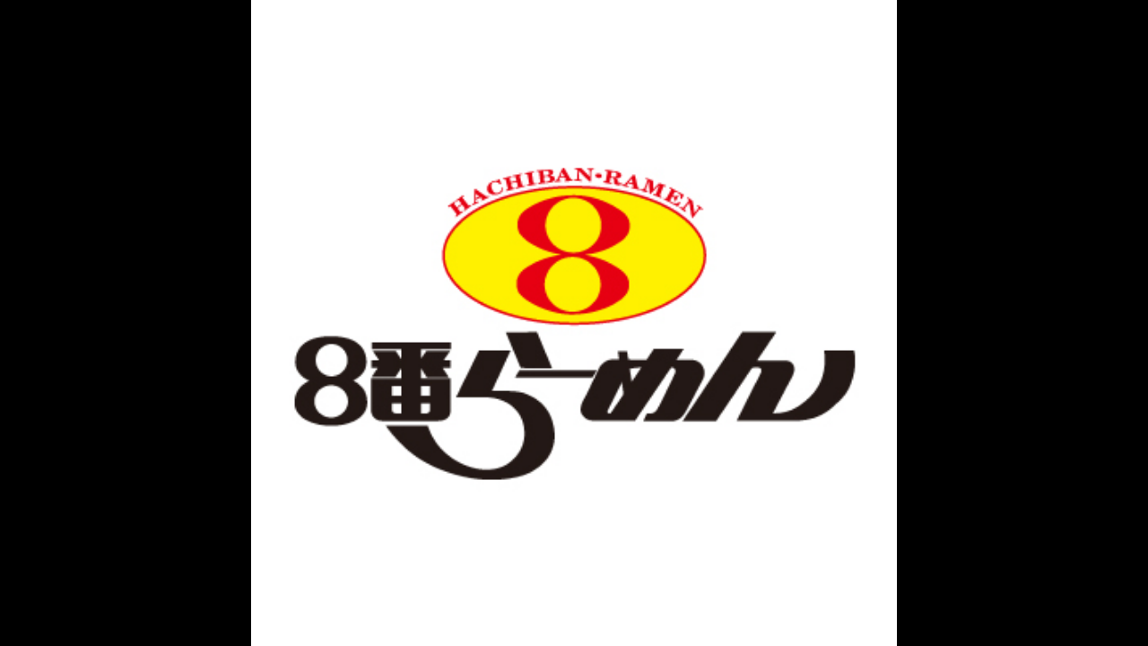

--- FILE ---
content_type: text/html; charset=utf-8
request_url: https://page.line.me/977kvrnw/profile/img
body_size: 15839
content:
<!DOCTYPE html><html lang="en"><script id="oa-script-list" type="application/json">https://page.line-scdn.net/_next/static/chunks/pages/_app-04a59534f1b6ba96.js,https://page.line-scdn.net/_next/static/chunks/pages/%5BsearchId%5D/profile/img-5420dcdf93fa9498.js</script><head><meta charSet="UTF-8"/><meta name="viewport" content="width=device-width,initial-scale=1,minimum-scale=1,maximum-scale=1,user-scalable=no,viewport-fit=cover"/><link rel="apple-touch-icon" sizes="180x180" href="https://page.line-scdn.net/favicons/apple-touch-icon.png"/><link rel="icon" type="image/png" sizes="32x32" href="https://page.line-scdn.net/favicons/favicon-32x32.png"/><link rel="icon" type="image/png" sizes="16x16" href="https://page.line-scdn.net/favicons/favicon-16x16.png&quot;"/><link rel="mask-icon" href="https://page.line-scdn.net/favicons/safari-pinned-tab.svg" color="#4ecd00"/><link rel="shortcut icon" href="https://page.line-scdn.net/favicons/favicon.ico"/><meta name="theme-color" content="#ffffff"/><meta property="og:image" content="https://page-share.line.me//%40977kvrnw/global/og_image.png?ts=1768439315161"/><meta name="twitter:card" content="summary_large_image"/><link rel="stylesheet" href="https://unpkg.com/swiper@6.8.1/swiper-bundle.min.css"/><title>８番らーめん森本店 | LINE Official Account</title><meta property="og:title" content="８番らーめん森本店 | LINE Official Account"/><meta name="twitter:title" content="８番らーめん森本店 | LINE Official Account"/><link rel="canonical" href="https://page.line.me/977kvrnw/profile/img"/><meta property="line:service_name" content="Official Account"/><meta name="description" content="８番らーめん森本店&#x27;s LINE official account profile page. Add them as a friend for the latest news."/><link rel="preload" as="image" href="https://voom-obs.line-scdn.net/r/myhome/hex/cj00MWtxZWMyOG9tdms3JnM9anA3JnQ9ZCZ1PTFjcW04ajV0NDNqZzAmaT0w/w480" media="(max-width: 480px)"/><link rel="preload" as="image" href="https://voom-obs.line-scdn.net/r/myhome/hex/cj00MWtxZWMyOG9tdms3JnM9anA3JnQ9ZCZ1PTFjcW04ajV0NDNqZzAmaT0w/w750" media="(min-width: 480.1px)"/><meta name="next-head-count" content="19"/><link rel="preload" href="https://page.line-scdn.net/_next/static/css/6c56c7c442f9e637.css" as="style"/><link rel="stylesheet" href="https://page.line-scdn.net/_next/static/css/6c56c7c442f9e637.css" data-n-g=""/><link rel="preload" href="https://page.line-scdn.net/_next/static/css/f1585048c0ed3de6.css" as="style"/><link rel="stylesheet" href="https://page.line-scdn.net/_next/static/css/f1585048c0ed3de6.css" data-n-p=""/><noscript data-n-css=""></noscript><script defer="" nomodule="" src="https://page.line-scdn.net/_next/static/chunks/polyfills-c67a75d1b6f99dc8.js"></script><script src="https://page.line-scdn.net/_next/static/chunks/webpack-130e19885477412b.js" defer=""></script><script src="https://page.line-scdn.net/_next/static/chunks/framework-5d5971fdfab04833.js" defer=""></script><script src="https://page.line-scdn.net/_next/static/chunks/main-05d9c954f502a1b0.js" defer=""></script><script src="https://page.line-scdn.net/_next/static/chunks/137-90ab3d3bd63e8e4a.js" defer=""></script><script src="https://page.line-scdn.net/_next/static/wbE9r1btNEObkNSy-fn7d/_buildManifest.js" defer=""></script><script src="https://page.line-scdn.net/_next/static/wbE9r1btNEObkNSy-fn7d/_ssgManifest.js" defer=""></script></head><body class=""><div id="__next"><div class="wrap_viewer" style="--profile-button-color:#c13832"><header id="header" class="header header_web"><div class="header_wrap"><span class="header_logo"><svg xmlns="http://www.w3.org/2000/svg" fill="none" viewBox="0 0 250 17" class="header_logo_image" role="img" aria-label="LINE OFFICIAL ACCOUNT" title="LINE OFFICIAL ACCOUNT"><path fill="#000" d="M.118 16V1.204H3.88v11.771h6.121V16zm11.607 0V1.204h3.763V16zm6.009 0V1.204h3.189l5.916 8.541h.072V1.204h3.753V16h-3.158l-5.947-8.634h-.072V16zm15.176 0V1.204h10.14v3.025h-6.377V7.15h5.998v2.83h-5.998v2.994h6.378V16zm23.235.267c-4.491 0-7.3-2.943-7.3-7.66v-.02c0-4.707 2.83-7.65 7.3-7.65 4.502 0 7.311 2.943 7.311 7.65v.02c0 4.717-2.8 7.66-7.311 7.66m0-3.118c2.153 0 3.486-1.763 3.486-4.542v-.02c0-2.8-1.363-4.533-3.486-4.533-2.102 0-3.466 1.723-3.466 4.532v.02c0 2.81 1.354 4.543 3.466 4.543M65.291 16V1.204h10.07v3.025h-6.306v3.373h5.732v2.881h-5.732V16zm11.731 0V1.204h10.07v3.025h-6.307v3.373h5.732v2.881h-5.732V16zm11.73 0V1.204h3.764V16zm12.797.267c-4.44 0-7.198-2.84-7.198-7.67v-.01c0-4.83 2.779-7.65 7.198-7.65 3.866 0 6.542 2.481 6.676 5.793v.103h-3.62l-.021-.154c-.235-1.538-1.312-2.625-3.035-2.625-2.06 0-3.363 1.692-3.363 4.522v.01c0 2.861 1.313 4.563 3.374 4.563 1.63 0 2.789-1.015 3.045-2.666l.02-.112h3.62l-.01.112c-.133 3.312-2.84 5.784-6.686 5.784m8.47-.267V1.204h3.763V16zm5.189 0 4.983-14.796h4.604L129.778 16h-3.947l-.923-3.25h-4.83l-.923 3.25zm7.249-11.577-1.6 5.62h3.271l-1.599-5.62zM131.204 16V1.204h3.763v11.771h6.121V16zm14.868 0 4.983-14.796h4.604L160.643 16h-3.948l-.923-3.25h-4.83L150.02 16zm7.249-11.577-1.599 5.62h3.271l-1.6-5.62zm14.653 11.844c-4.44 0-7.198-2.84-7.198-7.67v-.01c0-4.83 2.779-7.65 7.198-7.65 3.866 0 6.542 2.481 6.675 5.793v.103h-3.619l-.021-.154c-.236-1.538-1.312-2.625-3.035-2.625-2.061 0-3.363 1.692-3.363 4.522v.01c0 2.861 1.312 4.563 3.373 4.563 1.631 0 2.789-1.015 3.046-2.666l.02-.112h3.62l-.01.112c-.134 3.312-2.841 5.784-6.686 5.784m15.258 0c-4.44 0-7.198-2.84-7.198-7.67v-.01c0-4.83 2.778-7.65 7.198-7.65 3.866 0 6.542 2.481 6.675 5.793v.103h-3.619l-.021-.154c-.236-1.538-1.312-2.625-3.035-2.625-2.061 0-3.363 1.692-3.363 4.522v.01c0 2.861 1.312 4.563 3.373 4.563 1.631 0 2.789-1.015 3.046-2.666l.02-.112h3.62l-.011.112c-.133 3.312-2.84 5.784-6.685 5.784m15.36 0c-4.491 0-7.3-2.943-7.3-7.66v-.02c0-4.707 2.83-7.65 7.3-7.65 4.502 0 7.311 2.943 7.311 7.65v.02c0 4.717-2.799 7.66-7.311 7.66m0-3.118c2.154 0 3.487-1.763 3.487-4.542v-.02c0-2.8-1.364-4.533-3.487-4.533-2.102 0-3.466 1.723-3.466 4.532v.02c0 2.81 1.354 4.543 3.466 4.543m15.514 3.118c-3.855 0-6.367-2.184-6.367-5.517V1.204h3.763v9.187c0 1.723.923 2.758 2.615 2.758 1.681 0 2.604-1.035 2.604-2.758V1.204h3.763v9.546c0 3.322-2.491 5.517-6.378 5.517M222.73 16V1.204h3.189l5.916 8.541h.072V1.204h3.753V16h-3.158l-5.947-8.634h-.072V16zm18.611 0V4.229h-4.081V1.204h11.915v3.025h-4.081V16z"></path></svg></span></div></header><div class="viewer zoom"><div class="lst_viewer"><div class="viewer_item"><picture class="picture"><img class="image" alt="" src="https://profile.line-scdn.net/0hmhIpDyBZMkd0CSXHprRNEEhMPCoDJzQPDD0qclcPZXNebnMUSGZ9J1NeZSNRMXVGTGctJFdcZHIL?0"/></picture></div></div></div></div></div><script src="https://static.line-scdn.net/liff/edge/versions/2.27.1/sdk.js"></script><script src="https://static.line-scdn.net/uts/edge/stable/uts.js"></script><script id="__NEXT_DATA__" type="application/json">{"props":{"pageProps":{"initialDataString":"{\"lang\":\"en\",\"origin\":\"web\",\"opener\":{},\"device\":\"Desktop\",\"lineAppVersion\":\"\",\"requestedSearchId\":\"977kvrnw\",\"openQrModal\":false,\"isBusinessAccountLineMeDomain\":false,\"account\":{\"accountInfo\":{\"id\":\"784015964603713\",\"countryCode\":\"JP\",\"managingCountryCode\":\"JP\",\"basicSearchId\":\"@977kvrnw\",\"subPageId\":\"784015964603714\",\"profileConfig\":{\"activateSearchId\":true,\"activateFollowerCount\":false},\"shareInfoImage\":\"https://page-share.line.me//%40977kvrnw/global/og_image.png?ts=1768439315161\",\"friendCount\":2385},\"profile\":{\"type\":\"basic\",\"name\":\"８番らーめん森本店\",\"badgeType\":\"certified\",\"profileImg\":{\"original\":\"https://profile.line-scdn.net/0hmhIpDyBZMkd0CSXHprRNEEhMPCoDJzQPDD0qclcPZXNebnMUSGZ9J1NeZSNRMXVGTGctJFdcZHIL\",\"thumbs\":{\"xSmall\":\"https://profile.line-scdn.net/0hmhIpDyBZMkd0CSXHprRNEEhMPCoDJzQPDD0qclcPZXNebnMUSGZ9J1NeZSNRMXVGTGctJFdcZHIL/preview\",\"small\":\"https://profile.line-scdn.net/0hmhIpDyBZMkd0CSXHprRNEEhMPCoDJzQPDD0qclcPZXNebnMUSGZ9J1NeZSNRMXVGTGctJFdcZHIL/preview\",\"mid\":\"https://profile.line-scdn.net/0hmhIpDyBZMkd0CSXHprRNEEhMPCoDJzQPDD0qclcPZXNebnMUSGZ9J1NeZSNRMXVGTGctJFdcZHIL/preview\",\"large\":\"https://profile.line-scdn.net/0hmhIpDyBZMkd0CSXHprRNEEhMPCoDJzQPDD0qclcPZXNebnMUSGZ9J1NeZSNRMXVGTGctJFdcZHIL/preview\",\"xLarge\":\"https://profile.line-scdn.net/0hmhIpDyBZMkd0CSXHprRNEEhMPCoDJzQPDD0qclcPZXNebnMUSGZ9J1NeZSNRMXVGTGctJFdcZHIL/preview\",\"xxLarge\":\"https://profile.line-scdn.net/0hmhIpDyBZMkd0CSXHprRNEEhMPCoDJzQPDD0qclcPZXNebnMUSGZ9J1NeZSNRMXVGTGctJFdcZHIL/preview\"}},\"btnList\":[{\"type\":\"chat\",\"color\":\"#3c3e43\",\"chatReplyTimeDisplay\":false},{\"type\":\"home\",\"color\":\"#3c3e43\"},{\"type\":\"call\",\"color\":\"#3c3e43\",\"callType\":\"phone\",\"tel\":\"076-201-8976\"}],\"buttonColor\":\"#c13832\",\"info\":{\"statusMsg\":\"野菜らーめん・餃子・炒飯\",\"basicInfo\":{\"description\":\"営業時間や設備等の店舗情報は、公式サイトをご確認ください。\",\"id\":\"784015964603715\"}},\"oaCallable\":false,\"floatingBarMessageList\":[],\"actionButtonServiceUrls\":[{\"buttonType\":\"HOME\",\"url\":\"https://line.me/R/home/public/main?id=977kvrnw\"}],\"displayInformation\":{\"workingTime\":null,\"budget\":null,\"callType\":null,\"oaCallable\":false,\"oaCallAnyway\":false,\"tel\":null,\"website\":null,\"address\":null,\"newAddress\":null,\"oldAddressDeprecated\":false}},\"pluginList\":[{\"type\":\"media\",\"id\":\"784015964603717\",\"content\":{\"itemList\":[{\"type\":\"media\",\"id\":\"1171054360560725500\",\"srcType\":\"timeline\",\"item\":{\"type\":\"photo\",\"body\":\"􀁇北陸新幹線「金沢～敦賀間」開業\\n〈８番らーめん福井駅店〉\\nリニューアルオープン􀀭\\n\\n新幹線延伸に伴い、リニューアルされた福井駅。\\n\\nもともとあった「８番らーめん福井駅店」も、\\nくるふ福井の飲食エリアに\\n移転リニューアルオープンしました。\\n\\nグリーンを基調としたタイルデザインの\\n明るく開放的な店内。\\n\\n駅ナカのお店のため、カウンター席を多くし\\n充電用のコンセントも完備しています。\\n\\n生ビールと...\",\"img\":{\"original\":\"https://voom-obs.line-scdn.net/r/myhome/hex/cj00MWtxZWMyOG9tdms3JnM9anA3JnQ9ZCZ1PTFjcW04ajV0NDNqZzAmaT0w\",\"thumbs\":{\"xSmall\":\"https://voom-obs.line-scdn.net/r/myhome/hex/cj00MWtxZWMyOG9tdms3JnM9anA3JnQ9ZCZ1PTFjcW04ajV0NDNqZzAmaT0w/w100\",\"small\":\"https://voom-obs.line-scdn.net/r/myhome/hex/cj00MWtxZWMyOG9tdms3JnM9anA3JnQ9ZCZ1PTFjcW04ajV0NDNqZzAmaT0w/w240\",\"mid\":\"https://voom-obs.line-scdn.net/r/myhome/hex/cj00MWtxZWMyOG9tdms3JnM9anA3JnQ9ZCZ1PTFjcW04ajV0NDNqZzAmaT0w/w480\",\"large\":\"https://voom-obs.line-scdn.net/r/myhome/hex/cj00MWtxZWMyOG9tdms3JnM9anA3JnQ9ZCZ1PTFjcW04ajV0NDNqZzAmaT0w/w750\",\"xLarge\":\"https://voom-obs.line-scdn.net/r/myhome/hex/cj00MWtxZWMyOG9tdms3JnM9anA3JnQ9ZCZ1PTFjcW04ajV0NDNqZzAmaT0w/w960\",\"xxLarge\":\"https://voom-obs.line-scdn.net/r/myhome/hex/cj00MWtxZWMyOG9tdms3JnM9anA3JnQ9ZCZ1PTFjcW04ajV0NDNqZzAmaT0w/w2400\"}}}},{\"type\":\"media\",\"id\":\"1171040686155731000\",\"srcType\":\"timeline\",\"item\":{\"type\":\"photo\",\"body\":\"( ' 8 ' )ﾉ✨ 予告！ 3/21発売\\n🍅野菜トマトらーめん\\n🌿野菜バジルトマトらーめん\\n\\n今年は春も「トマうま」！\\n\\n北陸新幹線 福井・敦賀開業にあわせて、\\n春も「野菜トマトらーめん」を発売！\\n\\n福井県産ブランドトマト「越のルビー」の\\n甘みとうまみがぎゅっと詰まった\\n「野菜トマトらーめん」。\\n\\nバジルの香り広がる\\n「野菜バジルトマトらーめん」も新登場✨\\n\\nお楽しみに！\\n\\n▼2種の野菜ト...\",\"img\":{\"original\":\"https://voom-obs.line-scdn.net/r/myhome/hex/cj0tbWpjazhsamdoM2dxJnM9anA3JnQ9ZCZ1PTFjcTg5bm9lMDNoMDAmaT0w\",\"thumbs\":{\"xSmall\":\"https://voom-obs.line-scdn.net/r/myhome/hex/cj0tbWpjazhsamdoM2dxJnM9anA3JnQ9ZCZ1PTFjcTg5bm9lMDNoMDAmaT0w/w100\",\"small\":\"https://voom-obs.line-scdn.net/r/myhome/hex/cj0tbWpjazhsamdoM2dxJnM9anA3JnQ9ZCZ1PTFjcTg5bm9lMDNoMDAmaT0w/w240\",\"mid\":\"https://voom-obs.line-scdn.net/r/myhome/hex/cj0tbWpjazhsamdoM2dxJnM9anA3JnQ9ZCZ1PTFjcTg5bm9lMDNoMDAmaT0w/w480\",\"large\":\"https://voom-obs.line-scdn.net/r/myhome/hex/cj0tbWpjazhsamdoM2dxJnM9anA3JnQ9ZCZ1PTFjcTg5bm9lMDNoMDAmaT0w/w750\",\"xLarge\":\"https://voom-obs.line-scdn.net/r/myhome/hex/cj0tbWpjazhsamdoM2dxJnM9anA3JnQ9ZCZ1PTFjcTg5bm9lMDNoMDAmaT0w/w960\",\"xxLarge\":\"https://voom-obs.line-scdn.net/r/myhome/hex/cj0tbWpjazhsamdoM2dxJnM9anA3JnQ9ZCZ1PTFjcTg5bm9lMDNoMDAmaT0w/w2400\"}}}},{\"type\":\"media\",\"id\":\"1171023406249011500\",\"srcType\":\"timeline\",\"item\":{\"type\":\"photo\",\"body\":\"( ' 8 ' )ﾉ✨ 完売間近！\\n🌶️酸辣湯麺（サンラータンメン）\\n\\nキレのある酸味と、紅油の辛味・香味が特徴の「酸辣湯麺」がもうすぐ完売！\\n\\nふんわり玉子と、とろみスープの食べ納め、いかがですか？\\n\\n※完売時期は、食材の在庫状況によって店舗ごとに異なります。店舗へ直接ご確認ください。\\n\\n▼酸辣湯麺（サンラータンメン）\\nhttps://www.hachiban.jp/menu/sanra/?i...\",\"img\":{\"original\":\"https://voom-obs.line-scdn.net/r/myhome/hex/cj1maWRzNGticnExaCZzPWpwNyZ0PWQmdT0xY3BrcTBlMG8zajAwJmk9MA\",\"thumbs\":{\"xSmall\":\"https://voom-obs.line-scdn.net/r/myhome/hex/cj1maWRzNGticnExaCZzPWpwNyZ0PWQmdT0xY3BrcTBlMG8zajAwJmk9MA/w100\",\"small\":\"https://voom-obs.line-scdn.net/r/myhome/hex/cj1maWRzNGticnExaCZzPWpwNyZ0PWQmdT0xY3BrcTBlMG8zajAwJmk9MA/w240\",\"mid\":\"https://voom-obs.line-scdn.net/r/myhome/hex/cj1maWRzNGticnExaCZzPWpwNyZ0PWQmdT0xY3BrcTBlMG8zajAwJmk9MA/w480\",\"large\":\"https://voom-obs.line-scdn.net/r/myhome/hex/cj1maWRzNGticnExaCZzPWpwNyZ0PWQmdT0xY3BrcTBlMG8zajAwJmk9MA/w750\",\"xLarge\":\"https://voom-obs.line-scdn.net/r/myhome/hex/cj1maWRzNGticnExaCZzPWpwNyZ0PWQmdT0xY3BrcTBlMG8zajAwJmk9MA/w960\",\"xxLarge\":\"https://voom-obs.line-scdn.net/r/myhome/hex/cj1maWRzNGticnExaCZzPWpwNyZ0PWQmdT0xY3BrcTBlMG8zajAwJmk9MA/w2400\"}}}},{\"type\":\"media\",\"id\":\"1170928366113486800\",\"srcType\":\"timeline\",\"item\":{\"type\":\"photo\",\"body\":\"( ' 8 ' )ﾉ✨ 完売間近！\\n🐂野菜牛もつ煮らーめん\\n\\n加賀味噌ベースの特製味噌ダレでじっくり煮込んだ牛もつと、野菜がうまい「野菜牛もつ煮らーめん」がもうすぐ完売！\\n\\nトッピング「もつ増し」も、食べ納めいかがですか？\\n\\n※完売時期は、食材の在庫状況によって店舗ごとに異なります。店舗へ直接ご確認ください。\\n\\n▼野菜牛もつ煮らーめん\\nhttps://www.hachiban.jp/menu/m...\",\"img\":{\"original\":\"https://voom-obs.line-scdn.net/r/myhome/hex/cj0tNWx0bG9mc2Z1Y2VncCZzPWpwNyZ0PWQmdT0xY20yamQyam8zaGcxJmk9MA\",\"thumbs\":{\"xSmall\":\"https://voom-obs.line-scdn.net/r/myhome/hex/cj0tNWx0bG9mc2Z1Y2VncCZzPWpwNyZ0PWQmdT0xY20yamQyam8zaGcxJmk9MA/w100\",\"small\":\"https://voom-obs.line-scdn.net/r/myhome/hex/cj0tNWx0bG9mc2Z1Y2VncCZzPWpwNyZ0PWQmdT0xY20yamQyam8zaGcxJmk9MA/w240\",\"mid\":\"https://voom-obs.line-scdn.net/r/myhome/hex/cj0tNWx0bG9mc2Z1Y2VncCZzPWpwNyZ0PWQmdT0xY20yamQyam8zaGcxJmk9MA/w480\",\"large\":\"https://voom-obs.line-scdn.net/r/myhome/hex/cj0tNWx0bG9mc2Z1Y2VncCZzPWpwNyZ0PWQmdT0xY20yamQyam8zaGcxJmk9MA/w750\",\"xLarge\":\"https://voom-obs.line-scdn.net/r/myhome/hex/cj0tNWx0bG9mc2Z1Y2VncCZzPWpwNyZ0PWQmdT0xY20yamQyam8zaGcxJmk9MA/w960\",\"xxLarge\":\"https://voom-obs.line-scdn.net/r/myhome/hex/cj0tNWx0bG9mc2Z1Y2VncCZzPWpwNyZ0PWQmdT0xY20yamQyam8zaGcxJmk9MA/w2400\"}}}},{\"type\":\"media\",\"id\":\"1170761411552982500\",\"srcType\":\"timeline\",\"item\":{\"type\":\"photo\",\"body\":\"なつかしメニュー《その1》\\n\\n創業58年目を迎えた「８番らーめん」、\\n過去には自由すぎる\\n数々のメニューが存在していました。\\n\\nメニューの復活販売の予定はありませんが、\\n食べてみたい！というメニューは\\nありますか？\\n\\n実食経験のある方がいらっしゃいましたら、\\nぜひ貴重なコメントもお待ちしてます。\\n\\nいくつか、\\n商品の説明が残っているものをご紹介！\\n\\n──────────\\n🍜ハンバーグラーメン\\n８...\",\"img\":{\"original\":\"https://voom-obs.line-scdn.net/r/myhome/hex/cj0tNGF2aDRuOGZqNHZ2bCZzPWpwNyZ0PWQmdT0xY2Z1YW0wZ2czajAwJmk9MA\",\"thumbs\":{\"xSmall\":\"https://voom-obs.line-scdn.net/r/myhome/hex/cj0tNGF2aDRuOGZqNHZ2bCZzPWpwNyZ0PWQmdT0xY2Z1YW0wZ2czajAwJmk9MA/w100\",\"small\":\"https://voom-obs.line-scdn.net/r/myhome/hex/cj0tNGF2aDRuOGZqNHZ2bCZzPWpwNyZ0PWQmdT0xY2Z1YW0wZ2czajAwJmk9MA/w240\",\"mid\":\"https://voom-obs.line-scdn.net/r/myhome/hex/cj0tNGF2aDRuOGZqNHZ2bCZzPWpwNyZ0PWQmdT0xY2Z1YW0wZ2czajAwJmk9MA/w480\",\"large\":\"https://voom-obs.line-scdn.net/r/myhome/hex/cj0tNGF2aDRuOGZqNHZ2bCZzPWpwNyZ0PWQmdT0xY2Z1YW0wZ2czajAwJmk9MA/w750\",\"xLarge\":\"https://voom-obs.line-scdn.net/r/myhome/hex/cj0tNGF2aDRuOGZqNHZ2bCZzPWpwNyZ0PWQmdT0xY2Z1YW0wZ2czajAwJmk9MA/w960\",\"xxLarge\":\"https://voom-obs.line-scdn.net/r/myhome/hex/cj0tNGF2aDRuOGZqNHZ2bCZzPWpwNyZ0PWQmdT0xY2Z1YW0wZ2czajAwJmk9MA/w2400\"}}}},{\"type\":\"media\",\"id\":\"1170738286146315500\",\"srcType\":\"timeline\",\"item\":{\"type\":\"photo\",\"body\":\"知っとった ( '８' )？\\n\\nもつ煮がのったラーメン、実は８番では30年近く前から存在していました。\\n\\n「好きか嫌いかで言うと、もうわかんない」\\n\\nほど、ラーメンと向き合ってきた掛橋氏が語る、野菜牛もつ煮らーめんの裏話。過去記事ですが、胸アツ必至です！\\n\\nhttps://www.hachiban.jp/menu/motsuni/interview/?in=240208\",\"img\":{\"original\":\"https://voom-obs.line-scdn.net/r/myhome/hex/cj00ZjdsY2k5bTg5NTBlJnM9anA3JnQ9ZCZ1PTFjZjFzYm04NDNpMDAmaT0w\",\"thumbs\":{\"xSmall\":\"https://voom-obs.line-scdn.net/r/myhome/hex/cj00ZjdsY2k5bTg5NTBlJnM9anA3JnQ9ZCZ1PTFjZjFzYm04NDNpMDAmaT0w/w100\",\"small\":\"https://voom-obs.line-scdn.net/r/myhome/hex/cj00ZjdsY2k5bTg5NTBlJnM9anA3JnQ9ZCZ1PTFjZjFzYm04NDNpMDAmaT0w/w240\",\"mid\":\"https://voom-obs.line-scdn.net/r/myhome/hex/cj00ZjdsY2k5bTg5NTBlJnM9anA3JnQ9ZCZ1PTFjZjFzYm04NDNpMDAmaT0w/w480\",\"large\":\"https://voom-obs.line-scdn.net/r/myhome/hex/cj00ZjdsY2k5bTg5NTBlJnM9anA3JnQ9ZCZ1PTFjZjFzYm04NDNpMDAmaT0w/w750\",\"xLarge\":\"https://voom-obs.line-scdn.net/r/myhome/hex/cj00ZjdsY2k5bTg5NTBlJnM9anA3JnQ9ZCZ1PTFjZjFzYm04NDNpMDAmaT0w/w960\",\"xxLarge\":\"https://voom-obs.line-scdn.net/r/myhome/hex/cj00ZjdsY2k5bTg5NTBlJnM9anA3JnQ9ZCZ1PTFjZjFzYm04NDNpMDAmaT0w/w2400\"}}}},{\"type\":\"media\",\"id\":\"1170691486129565000\",\"srcType\":\"timeline\",\"item\":{\"type\":\"photo\",\"body\":\"👹豆まき👹春巻き👹恵方巻\\n\\n2024年の恵方は「東北東」。\\n恵方に向かって春巻きを\\nガブッパリッ！\\n\\nお供の麺には\\n酸辣湯麺（サンラータンメン）が\\nおすすめです。\\n\\n─────────────────────\\n◎春巻き\\n2本　300円（税込330円）\\n4本　580円（税込638円）\\n\\nテイクアウトもできます。\",\"img\":{\"original\":\"https://voom-obs.line-scdn.net/r/myhome/hex/cj02bmp0YzA3dWtpc2o3JnM9anA3JnQ9ZCZ1PTFjY3AzbmYxbzNoMDAmaT0w\",\"thumbs\":{\"xSmall\":\"https://voom-obs.line-scdn.net/r/myhome/hex/cj02bmp0YzA3dWtpc2o3JnM9anA3JnQ9ZCZ1PTFjY3AzbmYxbzNoMDAmaT0w/w100\",\"small\":\"https://voom-obs.line-scdn.net/r/myhome/hex/cj02bmp0YzA3dWtpc2o3JnM9anA3JnQ9ZCZ1PTFjY3AzbmYxbzNoMDAmaT0w/w240\",\"mid\":\"https://voom-obs.line-scdn.net/r/myhome/hex/cj02bmp0YzA3dWtpc2o3JnM9anA3JnQ9ZCZ1PTFjY3AzbmYxbzNoMDAmaT0w/w480\",\"large\":\"https://voom-obs.line-scdn.net/r/myhome/hex/cj02bmp0YzA3dWtpc2o3JnM9anA3JnQ9ZCZ1PTFjY3AzbmYxbzNoMDAmaT0w/w750\",\"xLarge\":\"https://voom-obs.line-scdn.net/r/myhome/hex/cj02bmp0YzA3dWtpc2o3JnM9anA3JnQ9ZCZ1PTFjY3AzbmYxbzNoMDAmaT0w/w960\",\"xxLarge\":\"https://voom-obs.line-scdn.net/r/myhome/hex/cj02bmp0YzA3dWtpc2o3JnM9anA3JnQ9ZCZ1PTFjY3AzbmYxbzNoMDAmaT0w/w2400\"}}}},{\"type\":\"media\",\"id\":\"1170651886114336800\",\"srcType\":\"timeline\",\"item\":{\"type\":\"photo\",\"body\":\"公式ネット注文\\n🍜「８番テイクアウト」スタート！\\n\\n８番らーめんでは、1/29より、テイクアウト商品の公式ネット注文を始めます。\\n\\n簡単・便利な事前注文で、待たずにお受け取りいただけます。\\n\\nぜひご利用ください。\\n\\nサービス利用可能店舗は順次追加予定です。\\n「８番テイクアウト」サイトにてご確認ください。\\n\\n▼８番テイクアウト\\nhttps://net-order.hachiban.jp/?in=2...\",\"img\":{\"original\":\"https://voom-obs.line-scdn.net/r/myhome/hex/cj0yYXR2amFiOWxkNmV0JnM9anA3JnQ9ZCZ1PTFjYnB1a2JlczNqZzAmaT0w\",\"thumbs\":{\"xSmall\":\"https://voom-obs.line-scdn.net/r/myhome/hex/cj0yYXR2amFiOWxkNmV0JnM9anA3JnQ9ZCZ1PTFjYnB1a2JlczNqZzAmaT0w/w100\",\"small\":\"https://voom-obs.line-scdn.net/r/myhome/hex/cj0yYXR2amFiOWxkNmV0JnM9anA3JnQ9ZCZ1PTFjYnB1a2JlczNqZzAmaT0w/w240\",\"mid\":\"https://voom-obs.line-scdn.net/r/myhome/hex/cj0yYXR2amFiOWxkNmV0JnM9anA3JnQ9ZCZ1PTFjYnB1a2JlczNqZzAmaT0w/w480\",\"large\":\"https://voom-obs.line-scdn.net/r/myhome/hex/cj0yYXR2amFiOWxkNmV0JnM9anA3JnQ9ZCZ1PTFjYnB1a2JlczNqZzAmaT0w/w750\",\"xLarge\":\"https://voom-obs.line-scdn.net/r/myhome/hex/cj0yYXR2amFiOWxkNmV0JnM9anA3JnQ9ZCZ1PTFjYnB1a2JlczNqZzAmaT0w/w960\",\"xxLarge\":\"https://voom-obs.line-scdn.net/r/myhome/hex/cj0yYXR2amFiOWxkNmV0JnM9anA3JnQ9ZCZ1PTFjYnB1a2JlczNqZzAmaT0w/w2400\"}}}},{\"type\":\"media\",\"id\":\"1170505006160443100\",\"srcType\":\"timeline\",\"item\":{\"type\":\"photo\",\"body\":\"( ' 8 ' )ﾉ✨ 完売間近！\\n販売店舗限定「🥩背脂角煮唐麺」\\n\\n金沢工業大学とのコラボメニュー\\nガッツリ系８番「背脂角煮唐麺」\\nがもうすぐ完売！\\n\\n汁なしまぜそば「唐麺」に、\\nやわらかな豚角煮と、\\nこってり背脂をトッピングした\\n食べ応え十分の一杯。\\n\\n気になっていた方は、お急ぎください！\\n\\n【販売店舗】\\n金沢工大前店、野々市粟田店、横川店\\n\\n※完売時期は、食材の在庫状況によって店舗ごとに異...\",\"img\":{\"original\":\"https://voom-obs.line-scdn.net/r/myhome/hex/cj03a3NjMGFscmZiaXAwJnM9anA3JnQ9ZCZ1PTFjNmFhYXQwczNpZzAmaT0w\",\"thumbs\":{\"xSmall\":\"https://voom-obs.line-scdn.net/r/myhome/hex/cj03a3NjMGFscmZiaXAwJnM9anA3JnQ9ZCZ1PTFjNmFhYXQwczNpZzAmaT0w/w100\",\"small\":\"https://voom-obs.line-scdn.net/r/myhome/hex/cj03a3NjMGFscmZiaXAwJnM9anA3JnQ9ZCZ1PTFjNmFhYXQwczNpZzAmaT0w/w240\",\"mid\":\"https://voom-obs.line-scdn.net/r/myhome/hex/cj03a3NjMGFscmZiaXAwJnM9anA3JnQ9ZCZ1PTFjNmFhYXQwczNpZzAmaT0w/w480\",\"large\":\"https://voom-obs.line-scdn.net/r/myhome/hex/cj03a3NjMGFscmZiaXAwJnM9anA3JnQ9ZCZ1PTFjNmFhYXQwczNpZzAmaT0w/w750\",\"xLarge\":\"https://voom-obs.line-scdn.net/r/myhome/hex/cj03a3NjMGFscmZiaXAwJnM9anA3JnQ9ZCZ1PTFjNmFhYXQwczNpZzAmaT0w/w960\",\"xxLarge\":\"https://voom-obs.line-scdn.net/r/myhome/hex/cj03a3NjMGFscmZiaXAwJnM9anA3JnQ9ZCZ1PTFjNmFhYXQwczNpZzAmaT0w/w2400\"}}}},{\"type\":\"media\",\"id\":\"1170501406158772500\",\"srcType\":\"timeline\",\"item\":{\"type\":\"photo\",\"body\":\"( ' 8 ' )ﾉ✨ 1/12発売\\n🐂野菜牛もつ煮らーめん\\n\\n加賀味噌ベースの特製味噌ダレで\\nじっくり煮込んだ牛もつと、\\n野菜がうまい！\\n\\n今年も「もつ増し」あります！\\nらーめんの牛もつ増しや、\\nライスにのせて牛もつ煮丼、\\nビールのおつまみでもどうぞ。\\n\\nみなさまのご利用を、\\nお待ちしております🎵\\n\\n▼野菜牛もつ煮らーめん\\nhttps://www.hachiban.jp/menu/motsu...\",\"img\":{\"original\":\"https://voom-obs.line-scdn.net/r/myhome/hex/cj0tNW90czQ1ZmxlNWE1aiZzPWpwNyZ0PWQmdT0xYzVhdTg1cDQzaDAwJmk9MA\",\"thumbs\":{\"xSmall\":\"https://voom-obs.line-scdn.net/r/myhome/hex/cj0tNW90czQ1ZmxlNWE1aiZzPWpwNyZ0PWQmdT0xYzVhdTg1cDQzaDAwJmk9MA/w100\",\"small\":\"https://voom-obs.line-scdn.net/r/myhome/hex/cj0tNW90czQ1ZmxlNWE1aiZzPWpwNyZ0PWQmdT0xYzVhdTg1cDQzaDAwJmk9MA/w240\",\"mid\":\"https://voom-obs.line-scdn.net/r/myhome/hex/cj0tNW90czQ1ZmxlNWE1aiZzPWpwNyZ0PWQmdT0xYzVhdTg1cDQzaDAwJmk9MA/w480\",\"large\":\"https://voom-obs.line-scdn.net/r/myhome/hex/cj0tNW90czQ1ZmxlNWE1aiZzPWpwNyZ0PWQmdT0xYzVhdTg1cDQzaDAwJmk9MA/w750\",\"xLarge\":\"https://voom-obs.line-scdn.net/r/myhome/hex/cj0tNW90czQ1ZmxlNWE1aiZzPWpwNyZ0PWQmdT0xYzVhdTg1cDQzaDAwJmk9MA/w960\",\"xxLarge\":\"https://voom-obs.line-scdn.net/r/myhome/hex/cj0tNW90czQ1ZmxlNWE1aiZzPWpwNyZ0PWQmdT0xYzVhdTg1cDQzaDAwJmk9MA/w2400\"}}}},{\"type\":\"media\",\"id\":\"1170444700037120800\",\"srcType\":\"timeline\",\"item\":{\"type\":\"photo\",\"body\":\"🔶 令和6年能登半島地震の影響による８番らーめん店舗の営業状況について\\n\\n令和6年能登半島地震の影響により、一部の８番らーめん店舗では、店舗および物流に影響が出ております。\\n\\n影響が出ている店舗の営業状況について、お知らせを公開しております。\\n\\nお客様にはご迷惑、ご不便をおかけいたしますが、ご理解くださいますようお願い申し上げます。\\n\\nなお、営業状況につきましては、状況により今後も変更が生じるこ...\",\"img\":{\"original\":\"https://voom-obs.line-scdn.net/r/myhome/hex/cj0tNWkwN25ydHR1ZXRsaCZzPWpwNyZ0PWQmdT0xYzQ0bjg1cTQzaGcwJmk9MA\",\"thumbs\":{\"xSmall\":\"https://voom-obs.line-scdn.net/r/myhome/hex/cj0tNWkwN25ydHR1ZXRsaCZzPWpwNyZ0PWQmdT0xYzQ0bjg1cTQzaGcwJmk9MA/w100\",\"small\":\"https://voom-obs.line-scdn.net/r/myhome/hex/cj0tNWkwN25ydHR1ZXRsaCZzPWpwNyZ0PWQmdT0xYzQ0bjg1cTQzaGcwJmk9MA/w240\",\"mid\":\"https://voom-obs.line-scdn.net/r/myhome/hex/cj0tNWkwN25ydHR1ZXRsaCZzPWpwNyZ0PWQmdT0xYzQ0bjg1cTQzaGcwJmk9MA/w480\",\"large\":\"https://voom-obs.line-scdn.net/r/myhome/hex/cj0tNWkwN25ydHR1ZXRsaCZzPWpwNyZ0PWQmdT0xYzQ0bjg1cTQzaGcwJmk9MA/w750\",\"xLarge\":\"https://voom-obs.line-scdn.net/r/myhome/hex/cj0tNWkwN25ydHR1ZXRsaCZzPWpwNyZ0PWQmdT0xYzQ0bjg1cTQzaGcwJmk9MA/w960\",\"xxLarge\":\"https://voom-obs.line-scdn.net/r/myhome/hex/cj0tNWkwN25ydHR1ZXRsaCZzPWpwNyZ0PWQmdT0xYzQ0bjg1cTQzaGcwJmk9MA/w2400\"}}}},{\"type\":\"media\",\"id\":\"1170444526037013800\",\"srcType\":\"timeline\",\"item\":{\"type\":\"photo\",\"body\":\"( ' 8 ' )ﾉ✨ 予告！ 1/12発売\\n🐂野菜牛もつ煮らーめん\\n\\n加賀味噌ベースの特製味噌ダレで\\nじっくり煮込んだ牛もつと、\\n野菜がうまい！\\n\\n今年もトッピング「もつ増し」あります。\\n\\nお楽しみに！\\n\\n▼野菜牛もつ煮らーめん\\nhttps://www.hachiban.jp/menu/menu/motsuni/?ln=240105\",\"img\":{\"original\":\"https://voom-obs.line-scdn.net/r/myhome/hex/cj0yZDhraDNlMmM3Mm04JnM9anA3JnQ9ZCZ1PTFjMTVjaGI2ODNoZzAmaT0w\",\"thumbs\":{\"xSmall\":\"https://voom-obs.line-scdn.net/r/myhome/hex/cj0yZDhraDNlMmM3Mm04JnM9anA3JnQ9ZCZ1PTFjMTVjaGI2ODNoZzAmaT0w/w100\",\"small\":\"https://voom-obs.line-scdn.net/r/myhome/hex/cj0yZDhraDNlMmM3Mm04JnM9anA3JnQ9ZCZ1PTFjMTVjaGI2ODNoZzAmaT0w/w240\",\"mid\":\"https://voom-obs.line-scdn.net/r/myhome/hex/cj0yZDhraDNlMmM3Mm04JnM9anA3JnQ9ZCZ1PTFjMTVjaGI2ODNoZzAmaT0w/w480\",\"large\":\"https://voom-obs.line-scdn.net/r/myhome/hex/cj0yZDhraDNlMmM3Mm04JnM9anA3JnQ9ZCZ1PTFjMTVjaGI2ODNoZzAmaT0w/w750\",\"xLarge\":\"https://voom-obs.line-scdn.net/r/myhome/hex/cj0yZDhraDNlMmM3Mm04JnM9anA3JnQ9ZCZ1PTFjMTVjaGI2ODNoZzAmaT0w/w960\",\"xxLarge\":\"https://voom-obs.line-scdn.net/r/myhome/hex/cj0yZDhraDNlMmM3Mm04JnM9anA3JnQ9ZCZ1PTFjMTVjaGI2ODNoZzAmaT0w/w2400\"}}}},{\"type\":\"media\",\"id\":\"1170406366122041600\",\"srcType\":\"timeline\",\"item\":{\"type\":\"photo\",\"body\":\"あけましておめでとうございます。\\n今年も、みなさまのおなかと心を満たしてまいります。\\n\\n2024年辰年、龍が如く、みなさんの気持ちも上向きに弾みますように！\\n\\n1/1は、5店舗のみ【営業】しています。\\n────────\\n🍜石川県\\n麺座イオンモールかほく店（10:00～20:30）\\n\\n🍜福井県\\n鯖江店（11:00～15:00）\\n堀の宮店（11:00～20:00）\\n新保店（10:30～20:30）...\",\"img\":{\"original\":\"https://voom-obs.line-scdn.net/r/myhome/hex/cj0tMTZvcTlrcjVvbGp2JnM9anA3JnQ9ZCZ1PTFjMTRnZjBlNDNqMDAmaT0w\",\"thumbs\":{\"xSmall\":\"https://voom-obs.line-scdn.net/r/myhome/hex/cj0tMTZvcTlrcjVvbGp2JnM9anA3JnQ9ZCZ1PTFjMTRnZjBlNDNqMDAmaT0w/w100\",\"small\":\"https://voom-obs.line-scdn.net/r/myhome/hex/cj0tMTZvcTlrcjVvbGp2JnM9anA3JnQ9ZCZ1PTFjMTRnZjBlNDNqMDAmaT0w/w240\",\"mid\":\"https://voom-obs.line-scdn.net/r/myhome/hex/cj0tMTZvcTlrcjVvbGp2JnM9anA3JnQ9ZCZ1PTFjMTRnZjBlNDNqMDAmaT0w/w480\",\"large\":\"https://voom-obs.line-scdn.net/r/myhome/hex/cj0tMTZvcTlrcjVvbGp2JnM9anA3JnQ9ZCZ1PTFjMTRnZjBlNDNqMDAmaT0w/w750\",\"xLarge\":\"https://voom-obs.line-scdn.net/r/myhome/hex/cj0tMTZvcTlrcjVvbGp2JnM9anA3JnQ9ZCZ1PTFjMTRnZjBlNDNqMDAmaT0w/w960\",\"xxLarge\":\"https://voom-obs.line-scdn.net/r/myhome/hex/cj0tMTZvcTlrcjVvbGp2JnM9anA3JnQ9ZCZ1PTFjMTRnZjBlNDNqMDAmaT0w/w2400\"}}}},{\"type\":\"media\",\"id\":\"1170397726018455800\",\"srcType\":\"timeline\",\"item\":{\"type\":\"photo\",\"body\":\"本年も８番らーめんをたくさんご利用いただき、ありがとうございました。\\n\\n年末年始の営業状況は以下のとおりです。\\n他店舗も営業時間短縮などの変更がある場合がありますので、公式サイトでご確認ください。\\n👇\\nhttps://www.hachiban.jp/topics/2023/20231221_01/?ln=231231\\n\\n────────\\n12/31【休業】\\n\\n🍜石川県\\n森本店、羽咋店、内灘店、...\",\"img\":{\"original\":\"https://voom-obs.line-scdn.net/r/myhome/hex/cj0tNXJqcmw2bXQ3NnEzdiZzPWpwNyZ0PWQmdT0xYzE0Zm1sYjgzajAwJmk9MA\",\"thumbs\":{\"xSmall\":\"https://voom-obs.line-scdn.net/r/myhome/hex/cj0tNXJqcmw2bXQ3NnEzdiZzPWpwNyZ0PWQmdT0xYzE0Zm1sYjgzajAwJmk9MA/w100\",\"small\":\"https://voom-obs.line-scdn.net/r/myhome/hex/cj0tNXJqcmw2bXQ3NnEzdiZzPWpwNyZ0PWQmdT0xYzE0Zm1sYjgzajAwJmk9MA/w240\",\"mid\":\"https://voom-obs.line-scdn.net/r/myhome/hex/cj0tNXJqcmw2bXQ3NnEzdiZzPWpwNyZ0PWQmdT0xYzE0Zm1sYjgzajAwJmk9MA/w480\",\"large\":\"https://voom-obs.line-scdn.net/r/myhome/hex/cj0tNXJqcmw2bXQ3NnEzdiZzPWpwNyZ0PWQmdT0xYzE0Zm1sYjgzajAwJmk9MA/w750\",\"xLarge\":\"https://voom-obs.line-scdn.net/r/myhome/hex/cj0tNXJqcmw2bXQ3NnEzdiZzPWpwNyZ0PWQmdT0xYzE0Zm1sYjgzajAwJmk9MA/w960\",\"xxLarge\":\"https://voom-obs.line-scdn.net/r/myhome/hex/cj0tNXJqcmw2bXQ3NnEzdiZzPWpwNyZ0PWQmdT0xYzE0Zm1sYjgzajAwJmk9MA/w2400\"}}}},{\"type\":\"media\",\"id\":\"1170254446165840100\",\"srcType\":\"timeline\",\"item\":{\"type\":\"photo\",\"body\":\"もう遊んでみた？\\n８番の「デジタルフォトフレーム」📷\\n\\nスマートフォンで\\nかわいい写真が撮影できます♪\\n冬の８番を感じるフレーム3つを更新！\\n\\n􀂫ハチコと一緒にハイポーズ！\\n顔を入れてかわいいフレーム\\n\\n􀂫雪が降ってくる動きが楽しめる\\nおしゃれなフレーム\\n\\n􀂫どこでも何にでも\\nハチカマをトッピングできる!?\\n夢のようなフレーム\\n\\n暖かい店内やおうちで\\n冬を楽しんでくださいね！\\n\\nデジタルフ...\",\"img\":{\"original\":\"https://voom-obs.line-scdn.net/r/myhome/hex/cj0xZzM0ZWtiaXYwcWFoJnM9anA3JnQ9ZCZ1PTFic3ZraDlsNDNqZzAmaT0w\",\"thumbs\":{\"xSmall\":\"https://voom-obs.line-scdn.net/r/myhome/hex/cj0xZzM0ZWtiaXYwcWFoJnM9anA3JnQ9ZCZ1PTFic3ZraDlsNDNqZzAmaT0w/w100\",\"small\":\"https://voom-obs.line-scdn.net/r/myhome/hex/cj0xZzM0ZWtiaXYwcWFoJnM9anA3JnQ9ZCZ1PTFic3ZraDlsNDNqZzAmaT0w/w240\",\"mid\":\"https://voom-obs.line-scdn.net/r/myhome/hex/cj0xZzM0ZWtiaXYwcWFoJnM9anA3JnQ9ZCZ1PTFic3ZraDlsNDNqZzAmaT0w/w480\",\"large\":\"https://voom-obs.line-scdn.net/r/myhome/hex/cj0xZzM0ZWtiaXYwcWFoJnM9anA3JnQ9ZCZ1PTFic3ZraDlsNDNqZzAmaT0w/w750\",\"xLarge\":\"https://voom-obs.line-scdn.net/r/myhome/hex/cj0xZzM0ZWtiaXYwcWFoJnM9anA3JnQ9ZCZ1PTFic3ZraDlsNDNqZzAmaT0w/w960\",\"xxLarge\":\"https://voom-obs.line-scdn.net/r/myhome/hex/cj0xZzM0ZWtiaXYwcWFoJnM9anA3JnQ9ZCZ1PTFic3ZraDlsNDNqZzAmaT0w/w2400\"}}}},{\"type\":\"media\",\"id\":\"1170202606146057700\",\"srcType\":\"timeline\",\"item\":{\"type\":\"photo\",\"body\":\"( ' 8 ' )ﾉ✨ 完売間近！\\n「ちゃんぽんらーめん」「辛旨ちゃんぽんらーめん」\\n\\nたっぷりの野菜と豚肉やあさりなど\\n11種類の具材を使用した具だくさんの\\n８番流ちゃんぽん2種が\\nもうすぐ完売！\\n\\n体温まる食べ納め、いかがですか？\\n\\n※完売時期は、食材の在庫状況によって店舗ごとに異なります。予めご了承ください。\\n\\n▼ちゃんぽんらーめん\\nプロフィールリンク @8ban_ramen からどうぞ\\nh...\",\"img\":{\"original\":\"https://voom-obs.line-scdn.net/r/myhome/hex/cj0tNml2ZjgzbnIxN2hxaSZzPWpwNyZ0PWQmdT0xYnEyMWtoNG8zaGcwJmk9MA\",\"thumbs\":{\"xSmall\":\"https://voom-obs.line-scdn.net/r/myhome/hex/cj0tNml2ZjgzbnIxN2hxaSZzPWpwNyZ0PWQmdT0xYnEyMWtoNG8zaGcwJmk9MA/w100\",\"small\":\"https://voom-obs.line-scdn.net/r/myhome/hex/cj0tNml2ZjgzbnIxN2hxaSZzPWpwNyZ0PWQmdT0xYnEyMWtoNG8zaGcwJmk9MA/w240\",\"mid\":\"https://voom-obs.line-scdn.net/r/myhome/hex/cj0tNml2ZjgzbnIxN2hxaSZzPWpwNyZ0PWQmdT0xYnEyMWtoNG8zaGcwJmk9MA/w480\",\"large\":\"https://voom-obs.line-scdn.net/r/myhome/hex/cj0tNml2ZjgzbnIxN2hxaSZzPWpwNyZ0PWQmdT0xYnEyMWtoNG8zaGcwJmk9MA/w750\",\"xLarge\":\"https://voom-obs.line-scdn.net/r/myhome/hex/cj0tNml2ZjgzbnIxN2hxaSZzPWpwNyZ0PWQmdT0xYnEyMWtoNG8zaGcwJmk9MA/w960\",\"xxLarge\":\"https://voom-obs.line-scdn.net/r/myhome/hex/cj0tNml2ZjgzbnIxN2hxaSZzPWpwNyZ0PWQmdT0xYnEyMWtoNG8zaGcwJmk9MA/w2400\"}}}},{\"type\":\"media\",\"id\":\"1170176686135726000\",\"srcType\":\"timeline\",\"item\":{\"type\":\"photo\",\"body\":\"簡単＆もっとおいしく！\\n「冷凍チーズ餃子」アレンジ＜おつまみ編＞\\n\\nチーズ餃子は、\\nビールやハイボールとの相性バツグン！\\n焼き餃子をよりおいしくする\\nおつまみとしてのアレンジをご紹介。\\n\\n────\\n\\n🥟チーズ餃子の磯辺焼き風\\nチーズ餃子を焼いて、のりを巻いて磯辺焼き風に。ごま油をつけてどうぞ。\\n\\n🥟チーズ餃子をキムチと一緒に\\n相性バツグン！チーズ餃子を焼いて白菜キムチとご一緒に！キムチの辛さと...\",\"img\":{\"original\":\"https://voom-obs.line-scdn.net/r/myhome/hex/cj02Y2toaDZvcmMzZTBmJnM9anA3JnQ9ZCZ1PTFicTIwajVlYzNpZzAmaT0w\",\"thumbs\":{\"xSmall\":\"https://voom-obs.line-scdn.net/r/myhome/hex/cj02Y2toaDZvcmMzZTBmJnM9anA3JnQ9ZCZ1PTFicTIwajVlYzNpZzAmaT0w/w100\",\"small\":\"https://voom-obs.line-scdn.net/r/myhome/hex/cj02Y2toaDZvcmMzZTBmJnM9anA3JnQ9ZCZ1PTFicTIwajVlYzNpZzAmaT0w/w240\",\"mid\":\"https://voom-obs.line-scdn.net/r/myhome/hex/cj02Y2toaDZvcmMzZTBmJnM9anA3JnQ9ZCZ1PTFicTIwajVlYzNpZzAmaT0w/w480\",\"large\":\"https://voom-obs.line-scdn.net/r/myhome/hex/cj02Y2toaDZvcmMzZTBmJnM9anA3JnQ9ZCZ1PTFicTIwajVlYzNpZzAmaT0w/w750\",\"xLarge\":\"https://voom-obs.line-scdn.net/r/myhome/hex/cj02Y2toaDZvcmMzZTBmJnM9anA3JnQ9ZCZ1PTFicTIwajVlYzNpZzAmaT0w/w960\",\"xxLarge\":\"https://voom-obs.line-scdn.net/r/myhome/hex/cj02Y2toaDZvcmMzZTBmJnM9anA3JnQ9ZCZ1PTFicTIwajVlYzNpZzAmaT0w/w2400\"}}}},{\"type\":\"media\",\"id\":\"1170168046232390700\",\"srcType\":\"timeline\",\"item\":{\"type\":\"photo\",\"body\":\"簡単＆もっとおいしく！\\n「冷凍チーズ餃子」アレンジ＜おかず編＞\\n\\n簡単なアレンジで、ひと味違う逸品に。\\n「チーズ餃子」ならではの新しいおいしさをご紹介。\\n\\n────\\n\\n🥟スナック感覚の揚げチーズ餃子\\n＜作り方＞\\n「冷凍チーズ餃子」を冷凍のまま揚げる。\\nお好みで大人は粒マスタード、お子さまはケチャップがおすすめ。\\n\\n🥟チーズ餃子のキムチ鍋\\n＜作り方＞\\nキムチ鍋を作り、スープが沸いたら凍ったままの...\",\"img\":{\"original\":\"https://voom-obs.line-scdn.net/r/myhome/hex/cj0tMmRnMmo0ZjJtY2dxayZzPWpwNyZ0PWQmdT0xYnBvdW1kNnMzaGcwJmk9MA\",\"thumbs\":{\"xSmall\":\"https://voom-obs.line-scdn.net/r/myhome/hex/cj0tMmRnMmo0ZjJtY2dxayZzPWpwNyZ0PWQmdT0xYnBvdW1kNnMzaGcwJmk9MA/w100\",\"small\":\"https://voom-obs.line-scdn.net/r/myhome/hex/cj0tMmRnMmo0ZjJtY2dxayZzPWpwNyZ0PWQmdT0xYnBvdW1kNnMzaGcwJmk9MA/w240\",\"mid\":\"https://voom-obs.line-scdn.net/r/myhome/hex/cj0tMmRnMmo0ZjJtY2dxayZzPWpwNyZ0PWQmdT0xYnBvdW1kNnMzaGcwJmk9MA/w480\",\"large\":\"https://voom-obs.line-scdn.net/r/myhome/hex/cj0tMmRnMmo0ZjJtY2dxayZzPWpwNyZ0PWQmdT0xYnBvdW1kNnMzaGcwJmk9MA/w750\",\"xLarge\":\"https://voom-obs.line-scdn.net/r/myhome/hex/cj0tMmRnMmo0ZjJtY2dxayZzPWpwNyZ0PWQmdT0xYnBvdW1kNnMzaGcwJmk9MA/w960\",\"xxLarge\":\"https://voom-obs.line-scdn.net/r/myhome/hex/cj0tMmRnMmo0ZjJtY2dxayZzPWpwNyZ0PWQmdT0xYnBvdW1kNnMzaGcwJmk9MA/w2400\"}}}},{\"type\":\"media\",\"id\":\"1170090641602652400\",\"srcType\":\"timeline\",\"item\":{\"type\":\"photo\",\"body\":\"🎁ハチバン冬のおたのしみ\\n「おうちごはん」販売中！\\n\\n８番らーめんのおうちごはんシリーズ、ご存知ですか？\\n\\nお店の味をご自宅でも楽しめる、季節のらーめんセットです。\\n\\n今年も人気のラインナップを揃えました。贈り物にもどうぞ。\\n\\n公式通販サイト「ハチバンeSHOP」でご購入いただけます。\\n\\n＼公式通販／\\n🛒ハチバンeSHOP\\nhttps://www.hachiban.com/\\n\\n────────...\",\"img\":{\"original\":\"https://voom-obs.line-scdn.net/r/myhome/hex/cj0tYmlrbDYwNmdudWk5JnM9anA3JnQ9ZCZ1PTFibXR2MTliODNpMDAmaT0w\",\"thumbs\":{\"xSmall\":\"https://voom-obs.line-scdn.net/r/myhome/hex/cj0tYmlrbDYwNmdudWk5JnM9anA3JnQ9ZCZ1PTFibXR2MTliODNpMDAmaT0w/w100\",\"small\":\"https://voom-obs.line-scdn.net/r/myhome/hex/cj0tYmlrbDYwNmdudWk5JnM9anA3JnQ9ZCZ1PTFibXR2MTliODNpMDAmaT0w/w240\",\"mid\":\"https://voom-obs.line-scdn.net/r/myhome/hex/cj0tYmlrbDYwNmdudWk5JnM9anA3JnQ9ZCZ1PTFibXR2MTliODNpMDAmaT0w/w480\",\"large\":\"https://voom-obs.line-scdn.net/r/myhome/hex/cj0tYmlrbDYwNmdudWk5JnM9anA3JnQ9ZCZ1PTFibXR2MTliODNpMDAmaT0w/w750\",\"xLarge\":\"https://voom-obs.line-scdn.net/r/myhome/hex/cj0tYmlrbDYwNmdudWk5JnM9anA3JnQ9ZCZ1PTFibXR2MTliODNpMDAmaT0w/w960\",\"xxLarge\":\"https://voom-obs.line-scdn.net/r/myhome/hex/cj0tYmlrbDYwNmdudWk5JnM9anA3JnQ9ZCZ1PTFibXR2MTliODNpMDAmaT0w/w2400\"}}}},{\"type\":\"media\",\"id\":\"1170052126087185700\",\"srcType\":\"timeline\",\"item\":{\"type\":\"photo\",\"body\":\"８番の冷凍商品に「野菜らーめん」が登場しました！\\n\\n炒め野菜付きで、お鍋ひとつの簡単調理でできあがり。おうちで手軽に「野菜らーめん」をお楽しみいただけます。\\n\\nご購入は、一部店舗（下記）の【冷凍自動販売機】または【店内冷凍ケース】にて。\\n\\nおうちで、いつでもできたての野菜らーめんを、ぜひお試しください。\\n\\n─────\\n【11/21発売】\\n〈冷凍〉野菜らーめん\\n味噌・塩\\n\\n1人前　各880円（税込み...\",\"img\":{\"original\":\"https://voom-obs.line-scdn.net/r/myhome/hex/cj03NHY1bmg5cDE5dWo5JnM9anA3JnQ9ZCZ1PTFibDhpMTFtZzNpZzAmaT0w\",\"thumbs\":{\"xSmall\":\"https://voom-obs.line-scdn.net/r/myhome/hex/cj03NHY1bmg5cDE5dWo5JnM9anA3JnQ9ZCZ1PTFibDhpMTFtZzNpZzAmaT0w/w100\",\"small\":\"https://voom-obs.line-scdn.net/r/myhome/hex/cj03NHY1bmg5cDE5dWo5JnM9anA3JnQ9ZCZ1PTFibDhpMTFtZzNpZzAmaT0w/w240\",\"mid\":\"https://voom-obs.line-scdn.net/r/myhome/hex/cj03NHY1bmg5cDE5dWo5JnM9anA3JnQ9ZCZ1PTFibDhpMTFtZzNpZzAmaT0w/w480\",\"large\":\"https://voom-obs.line-scdn.net/r/myhome/hex/cj03NHY1bmg5cDE5dWo5JnM9anA3JnQ9ZCZ1PTFibDhpMTFtZzNpZzAmaT0w/w750\",\"xLarge\":\"https://voom-obs.line-scdn.net/r/myhome/hex/cj03NHY1bmg5cDE5dWo5JnM9anA3JnQ9ZCZ1PTFibDhpMTFtZzNpZzAmaT0w/w960\",\"xxLarge\":\"https://voom-obs.line-scdn.net/r/myhome/hex/cj03NHY1bmg5cDE5dWo5JnM9anA3JnQ9ZCZ1PTFibDhpMTFtZzNpZzAmaT0w/w2400\"}}}},{\"type\":\"media\",\"id\":\"1169975260158112300\",\"srcType\":\"timeline\",\"item\":{\"type\":\"photo\",\"body\":\"＼金沢工大前店 限定／\\nガッツリ系８番「🥩背脂角煮唐麵」\\n\\n11/10にオープンした「金沢工大前店」では、\\n金沢工業大学とのコラボメニューが食べられます。\\n\\n「こんなラーメンが食べたい！」\\n\\n大学生の自由な発想を、８番の商品開発が\\n一緒に試作を重ねて完成したメニューです。\\n\\n汁なしまぜそば「唐麺」に、やわらかな豚角煮と、\\nこってり背脂をトッピング。\\n\\n今まで８番になかった“肉と脂”が、\\n空腹のあ...\",\"img\":{\"original\":\"https://voom-obs.line-scdn.net/r/myhome/hex/cj03cW5obDI3cHBnMTB0JnM9anA3JnQ9ZCZ1PTFiaWwyZWpwbzNqZzAmaT0w\",\"thumbs\":{\"xSmall\":\"https://voom-obs.line-scdn.net/r/myhome/hex/cj03cW5obDI3cHBnMTB0JnM9anA3JnQ9ZCZ1PTFiaWwyZWpwbzNqZzAmaT0w/w100\",\"small\":\"https://voom-obs.line-scdn.net/r/myhome/hex/cj03cW5obDI3cHBnMTB0JnM9anA3JnQ9ZCZ1PTFiaWwyZWpwbzNqZzAmaT0w/w240\",\"mid\":\"https://voom-obs.line-scdn.net/r/myhome/hex/cj03cW5obDI3cHBnMTB0JnM9anA3JnQ9ZCZ1PTFiaWwyZWpwbzNqZzAmaT0w/w480\",\"large\":\"https://voom-obs.line-scdn.net/r/myhome/hex/cj03cW5obDI3cHBnMTB0JnM9anA3JnQ9ZCZ1PTFiaWwyZWpwbzNqZzAmaT0w/w750\",\"xLarge\":\"https://voom-obs.line-scdn.net/r/myhome/hex/cj03cW5obDI3cHBnMTB0JnM9anA3JnQ9ZCZ1PTFiaWwyZWpwbzNqZzAmaT0w/w960\",\"xxLarge\":\"https://voom-obs.line-scdn.net/r/myhome/hex/cj03cW5obDI3cHBnMTB0JnM9anA3JnQ9ZCZ1PTFiaWwyZWpwbzNqZzAmaT0w/w2400\"}}}},{\"type\":\"media\",\"id\":\"1169965726054856200\",\"srcType\":\"timeline\",\"item\":{\"type\":\"photo\",\"body\":\"🍜11/11は 麺の日 \u0026 チーズの日\\nレッツ・ズルズル！\\n\\n今だけのチーズ餃子もあるよ♪\\n\\nみなさまのご利用をお待ちしています✨\",\"img\":{\"original\":\"https://voom-obs.line-scdn.net/r/myhome/hex/cj0yOWwxbWNhMXZ0bGZ1JnM9anA3JnQ9ZCZ1PTFiaTI3cTFtNDNqZzAmaT0w\",\"thumbs\":{\"xSmall\":\"https://voom-obs.line-scdn.net/r/myhome/hex/cj0yOWwxbWNhMXZ0bGZ1JnM9anA3JnQ9ZCZ1PTFiaTI3cTFtNDNqZzAmaT0w/w100\",\"small\":\"https://voom-obs.line-scdn.net/r/myhome/hex/cj0yOWwxbWNhMXZ0bGZ1JnM9anA3JnQ9ZCZ1PTFiaTI3cTFtNDNqZzAmaT0w/w240\",\"mid\":\"https://voom-obs.line-scdn.net/r/myhome/hex/cj0yOWwxbWNhMXZ0bGZ1JnM9anA3JnQ9ZCZ1PTFiaTI3cTFtNDNqZzAmaT0w/w480\",\"large\":\"https://voom-obs.line-scdn.net/r/myhome/hex/cj0yOWwxbWNhMXZ0bGZ1JnM9anA3JnQ9ZCZ1PTFiaTI3cTFtNDNqZzAmaT0w/w750\",\"xLarge\":\"https://voom-obs.line-scdn.net/r/myhome/hex/cj0yOWwxbWNhMXZ0bGZ1JnM9anA3JnQ9ZCZ1PTFiaTI3cTFtNDNqZzAmaT0w/w960\",\"xxLarge\":\"https://voom-obs.line-scdn.net/r/myhome/hex/cj0yOWwxbWNhMXZ0bGZ1JnM9anA3JnQ9ZCZ1PTFiaTI3cTFtNDNqZzAmaT0w/w2400\"}}}},{\"type\":\"media\",\"id\":\"1169957086151438000\",\"srcType\":\"timeline\",\"item\":{\"type\":\"photo\",\"body\":\"( ' 8 ' )ﾉ✨11/10オープン！\\n【金沢工大前店（石川県）】\\n\\n金沢工業大学生とコラボした\\n店舗限定メニュー\\n「背油角煮唐麺」も登場！\\n\\n近くにお越しの際は、ぜひお立ち寄りください✨\\n\\n🆕金沢工大前店\\n営業時間：10:30～23:00\\n石川県野々市市扇が丘445\",\"img\":{\"original\":\"https://voom-obs.line-scdn.net/r/myhome/hex/cj01OGdrZTZnM2RnMzZiJnM9anA3JnQ9ZCZ1PTFiaG5xaGczbzNpZzAmaT0w\",\"thumbs\":{\"xSmall\":\"https://voom-obs.line-scdn.net/r/myhome/hex/cj01OGdrZTZnM2RnMzZiJnM9anA3JnQ9ZCZ1PTFiaG5xaGczbzNpZzAmaT0w/w100\",\"small\":\"https://voom-obs.line-scdn.net/r/myhome/hex/cj01OGdrZTZnM2RnMzZiJnM9anA3JnQ9ZCZ1PTFiaG5xaGczbzNpZzAmaT0w/w240\",\"mid\":\"https://voom-obs.line-scdn.net/r/myhome/hex/cj01OGdrZTZnM2RnMzZiJnM9anA3JnQ9ZCZ1PTFiaG5xaGczbzNpZzAmaT0w/w480\",\"large\":\"https://voom-obs.line-scdn.net/r/myhome/hex/cj01OGdrZTZnM2RnMzZiJnM9anA3JnQ9ZCZ1PTFiaG5xaGczbzNpZzAmaT0w/w750\",\"xLarge\":\"https://voom-obs.line-scdn.net/r/myhome/hex/cj01OGdrZTZnM2RnMzZiJnM9anA3JnQ9ZCZ1PTFiaG5xaGczbzNpZzAmaT0w/w960\",\"xxLarge\":\"https://voom-obs.line-scdn.net/r/myhome/hex/cj01OGdrZTZnM2RnMzZiJnM9anA3JnQ9ZCZ1PTFiaG5xaGczbzNpZzAmaT0w/w2400\"}}}},{\"type\":\"media\",\"id\":\"1169879332120151800\",\"srcType\":\"timeline\",\"item\":{\"type\":\"photo\",\"body\":\"( ' 8 ' )ﾉ✨ 11/1発売\\n【NEW】期間限定「🧀チーズ餃子」\\n\\n餃子のラインナップに、\\n期間限定で「チーズ餃子」が新登場！\\n\\n肉の旨味と野菜のおいしさに、\\nチーズの旨味とコク、風味をプラスした、\\nチーズ好きにはたまらない\\n濃厚な餃子に仕上げました。\\n\\nチーズは、ゴーダ・チェダー・モッツァレラの\\n3種類を選定。\\n\\n食べた瞬間、\\nチーズの風味が口の中いっぱいに！\\n今だけの、止まらないおい...\",\"img\":{\"original\":\"https://voom-obs.line-scdn.net/r/myhome/hex/cj0xaGg4MGE3bG9yOG03JnM9anA3JnQ9ZCZ1PTFiZXE4YWI4NDNpMDAmaT0w\",\"thumbs\":{\"xSmall\":\"https://voom-obs.line-scdn.net/r/myhome/hex/cj0xaGg4MGE3bG9yOG03JnM9anA3JnQ9ZCZ1PTFiZXE4YWI4NDNpMDAmaT0w/w100\",\"small\":\"https://voom-obs.line-scdn.net/r/myhome/hex/cj0xaGg4MGE3bG9yOG03JnM9anA3JnQ9ZCZ1PTFiZXE4YWI4NDNpMDAmaT0w/w240\",\"mid\":\"https://voom-obs.line-scdn.net/r/myhome/hex/cj0xaGg4MGE3bG9yOG03JnM9anA3JnQ9ZCZ1PTFiZXE4YWI4NDNpMDAmaT0w/w480\",\"large\":\"https://voom-obs.line-scdn.net/r/myhome/hex/cj0xaGg4MGE3bG9yOG03JnM9anA3JnQ9ZCZ1PTFiZXE4YWI4NDNpMDAmaT0w/w750\",\"xLarge\":\"https://voom-obs.line-scdn.net/r/myhome/hex/cj0xaGg4MGE3bG9yOG03JnM9anA3JnQ9ZCZ1PTFiZXE4YWI4NDNpMDAmaT0w/w960\",\"xxLarge\":\"https://voom-obs.line-scdn.net/r/myhome/hex/cj0xaGg4MGE3bG9yOG03JnM9anA3JnQ9ZCZ1PTFiZXE4YWI4NDNpMDAmaT0w/w2400\"}}}},{\"type\":\"media\",\"id\":\"1169879326120150500\",\"srcType\":\"timeline\",\"item\":{\"type\":\"photo\",\"body\":\"( ' 8 ' )ﾉ✨ 11/1発売\\n期間限定「ちゃんぽんらーめん」「辛旨ちゃんぽんらーめん」\\n\\nたっぷりの野菜と豚肉やあさりなど、\\n11種類の具材を使用。\\n\\n豚骨や鶏の白湯（パイタン）スープを\\nベースに生姜の香りと、あさりの旨みで、\\n飲み干したくなるスープに仕上げました。\\n\\n見た目も彩り鮮やかな、\\n具だくさんの「ちゃんぽん」は、\\nそのすべてが８番オリジナル。\\n\\n８番オリジナルの辛みそで\\n辛さと旨...\",\"img\":{\"original\":\"https://voom-obs.line-scdn.net/r/myhome/hex/cj03NTloMjQ2ZHBudDcwJnM9anA3JnQ9ZCZ1PTFiZXE4MXRsMDNqZzAmaT0w\",\"thumbs\":{\"xSmall\":\"https://voom-obs.line-scdn.net/r/myhome/hex/cj03NTloMjQ2ZHBudDcwJnM9anA3JnQ9ZCZ1PTFiZXE4MXRsMDNqZzAmaT0w/w100\",\"small\":\"https://voom-obs.line-scdn.net/r/myhome/hex/cj03NTloMjQ2ZHBudDcwJnM9anA3JnQ9ZCZ1PTFiZXE4MXRsMDNqZzAmaT0w/w240\",\"mid\":\"https://voom-obs.line-scdn.net/r/myhome/hex/cj03NTloMjQ2ZHBudDcwJnM9anA3JnQ9ZCZ1PTFiZXE4MXRsMDNqZzAmaT0w/w480\",\"large\":\"https://voom-obs.line-scdn.net/r/myhome/hex/cj03NTloMjQ2ZHBudDcwJnM9anA3JnQ9ZCZ1PTFiZXE4MXRsMDNqZzAmaT0w/w750\",\"xLarge\":\"https://voom-obs.line-scdn.net/r/myhome/hex/cj03NTloMjQ2ZHBudDcwJnM9anA3JnQ9ZCZ1PTFiZXE4MXRsMDNqZzAmaT0w/w960\",\"xxLarge\":\"https://voom-obs.line-scdn.net/r/myhome/hex/cj03NTloMjQ2ZHBudDcwJnM9anA3JnQ9ZCZ1PTFiZXE4MXRsMDNqZzAmaT0w/w2400\"}}}},{\"type\":\"media\",\"id\":\"1169715166057105700\",\"srcType\":\"timeline\",\"item\":{\"type\":\"photo\",\"body\":\"( ' 8 ' )📢 10/13発売\\n🌶️酸辣湯麺（サンラータンメン）\\n\\nおまたせ！\\nすっぱ辛旨な秋冬の定番\\n「サンラー」の季節です。\\n\\n今年も、ふんわり卵のとろみスープで\\n体の芯からポッカポカ♪\\n\\nキレのある酸味と深い旨味に、\\n山椒、唐辛子、陳皮、シナモンなどの\\n辛味と香味を効かせた、\\n８番オリジナルの「紅油（べにあぶら）」。\\n\\n〆のご飯とスープで作る\\n「サンラーめし」もおすすめです。\\n\\nみ...\",\"img\":{\"original\":\"https://voom-obs.line-scdn.net/r/myhome/hex/cj00aXU3aGZvbjZzczBrJnM9anA3JnQ9ZCZ1PTFiOG00cmJlczNoMDAmaT0w\",\"thumbs\":{\"xSmall\":\"https://voom-obs.line-scdn.net/r/myhome/hex/cj00aXU3aGZvbjZzczBrJnM9anA3JnQ9ZCZ1PTFiOG00cmJlczNoMDAmaT0w/w100\",\"small\":\"https://voom-obs.line-scdn.net/r/myhome/hex/cj00aXU3aGZvbjZzczBrJnM9anA3JnQ9ZCZ1PTFiOG00cmJlczNoMDAmaT0w/w240\",\"mid\":\"https://voom-obs.line-scdn.net/r/myhome/hex/cj00aXU3aGZvbjZzczBrJnM9anA3JnQ9ZCZ1PTFiOG00cmJlczNoMDAmaT0w/w480\",\"large\":\"https://voom-obs.line-scdn.net/r/myhome/hex/cj00aXU3aGZvbjZzczBrJnM9anA3JnQ9ZCZ1PTFiOG00cmJlczNoMDAmaT0w/w750\",\"xLarge\":\"https://voom-obs.line-scdn.net/r/myhome/hex/cj00aXU3aGZvbjZzczBrJnM9anA3JnQ9ZCZ1PTFiOG00cmJlczNoMDAmaT0w/w960\",\"xxLarge\":\"https://voom-obs.line-scdn.net/r/myhome/hex/cj00aXU3aGZvbjZzczBrJnM9anA3JnQ9ZCZ1PTFiOG00cmJlczNoMDAmaT0w/w2400\"}}}},{\"type\":\"media\",\"id\":\"1169563252199009300\",\"srcType\":\"timeline\",\"item\":{\"type\":\"photo\",\"body\":\"🦐「海老餃子」販売終了のお知らせ\\n\\n誠に勝手ながら、海老餃子の販売を今秋で終了することとなりました。\\n\\n発売以来、多くのお客様にご愛顧いただきましたこと厚く御礼申し上げます。\\n\\n在庫数に限りがございますので、お早めにご利用ください。\\n\\n▼海老餃子\\nhttps://www.hachiban.jp/menu/ebi_gyoza/?ln=230925\",\"img\":{\"original\":\"https://voom-obs.line-scdn.net/r/myhome/hex/cj0tNWRzcGl2OW9qbGo2YiZzPWpwNyZ0PWQmdT0xYjM4NTkxdHMzbDAwJmk9MA\",\"thumbs\":{\"xSmall\":\"https://voom-obs.line-scdn.net/r/myhome/hex/cj0tNWRzcGl2OW9qbGo2YiZzPWpwNyZ0PWQmdT0xYjM4NTkxdHMzbDAwJmk9MA/w100\",\"small\":\"https://voom-obs.line-scdn.net/r/myhome/hex/cj0tNWRzcGl2OW9qbGo2YiZzPWpwNyZ0PWQmdT0xYjM4NTkxdHMzbDAwJmk9MA/w240\",\"mid\":\"https://voom-obs.line-scdn.net/r/myhome/hex/cj0tNWRzcGl2OW9qbGo2YiZzPWpwNyZ0PWQmdT0xYjM4NTkxdHMzbDAwJmk9MA/w480\",\"large\":\"https://voom-obs.line-scdn.net/r/myhome/hex/cj0tNWRzcGl2OW9qbGo2YiZzPWpwNyZ0PWQmdT0xYjM4NTkxdHMzbDAwJmk9MA/w750\",\"xLarge\":\"https://voom-obs.line-scdn.net/r/myhome/hex/cj0tNWRzcGl2OW9qbGo2YiZzPWpwNyZ0PWQmdT0xYjM4NTkxdHMzbDAwJmk9MA/w960\",\"xxLarge\":\"https://voom-obs.line-scdn.net/r/myhome/hex/cj0tNWRzcGl2OW9qbGo2YiZzPWpwNyZ0PWQmdT0xYjM4NTkxdHMzbDAwJmk9MA/w2400\"}}}},{\"type\":\"media\",\"id\":\"1169563246199005200\",\"srcType\":\"timeline\",\"item\":{\"type\":\"photo\",\"body\":\"＼完売間近！／\\n【期間限定】🍅野菜トマトらーめん\\n\\n越のルビーの甘みとうまみが\\nぎゅっと詰まった\\n野菜トマトらーめんが\\nもうすぐ完売！\\n\\n「トマうま」の食べ納め、\\nいかがですか？\\n\\n※完売時期は、食材の在庫状況によって店舗ごとに異なります。予めご了承ください。\\n\\n▼野菜トマトらーめん\\nhttps://www.hachiban.jp/menu/yasai_tomato/?ln=230925\",\"img\":{\"original\":\"https://voom-obs.line-scdn.net/r/myhome/hex/cj0tM2lmdm51dDJ1bTltciZzPWpwNyZ0PWQmdT0xYjM2cW90dWszaWcwJmk9MA\",\"thumbs\":{\"xSmall\":\"https://voom-obs.line-scdn.net/r/myhome/hex/cj0tM2lmdm51dDJ1bTltciZzPWpwNyZ0PWQmdT0xYjM2cW90dWszaWcwJmk9MA/w100\",\"small\":\"https://voom-obs.line-scdn.net/r/myhome/hex/cj0tM2lmdm51dDJ1bTltciZzPWpwNyZ0PWQmdT0xYjM2cW90dWszaWcwJmk9MA/w240\",\"mid\":\"https://voom-obs.line-scdn.net/r/myhome/hex/cj0tM2lmdm51dDJ1bTltciZzPWpwNyZ0PWQmdT0xYjM2cW90dWszaWcwJmk9MA/w480\",\"large\":\"https://voom-obs.line-scdn.net/r/myhome/hex/cj0tM2lmdm51dDJ1bTltciZzPWpwNyZ0PWQmdT0xYjM2cW90dWszaWcwJmk9MA/w750\",\"xLarge\":\"https://voom-obs.line-scdn.net/r/myhome/hex/cj0tM2lmdm51dDJ1bTltciZzPWpwNyZ0PWQmdT0xYjM2cW90dWszaWcwJmk9MA/w960\",\"xxLarge\":\"https://voom-obs.line-scdn.net/r/myhome/hex/cj0tM2lmdm51dDJ1bTltciZzPWpwNyZ0PWQmdT0xYjM2cW90dWszaWcwJmk9MA/w2400\"}}}},{\"type\":\"media\",\"id\":\"1169537326189382100\",\"srcType\":\"timeline\",\"item\":{\"type\":\"photo\",\"body\":\"＼終了間近！／ \\n【期間限定】ざるらーめん\\n\\n4種の削り節と、\\n北海道散布産昆布の\\n風味とうま味が効いた、\\n特製タレで味わう春夏の定番。\\n\\n夏の食べ納め、いかがですか？\\n\\n※終了時期は、食材の在庫状況によって店舗ごとに異なります。予めご了承ください。\",\"img\":{\"original\":\"https://voom-obs.line-scdn.net/r/myhome/hex/cj0tM2JhdTAxcjcwb3FiOCZzPWpwNyZ0PWQmdT0xYjF2NXVvOGczaTAwJmk9MA\",\"thumbs\":{\"xSmall\":\"https://voom-obs.line-scdn.net/r/myhome/hex/cj0tM2JhdTAxcjcwb3FiOCZzPWpwNyZ0PWQmdT0xYjF2NXVvOGczaTAwJmk9MA/w100\",\"small\":\"https://voom-obs.line-scdn.net/r/myhome/hex/cj0tM2JhdTAxcjcwb3FiOCZzPWpwNyZ0PWQmdT0xYjF2NXVvOGczaTAwJmk9MA/w240\",\"mid\":\"https://voom-obs.line-scdn.net/r/myhome/hex/cj0tM2JhdTAxcjcwb3FiOCZzPWpwNyZ0PWQmdT0xYjF2NXVvOGczaTAwJmk9MA/w480\",\"large\":\"https://voom-obs.line-scdn.net/r/myhome/hex/cj0tM2JhdTAxcjcwb3FiOCZzPWpwNyZ0PWQmdT0xYjF2NXVvOGczaTAwJmk9MA/w750\",\"xLarge\":\"https://voom-obs.line-scdn.net/r/myhome/hex/cj0tM2JhdTAxcjcwb3FiOCZzPWpwNyZ0PWQmdT0xYjF2NXVvOGczaTAwJmk9MA/w960\",\"xxLarge\":\"https://voom-obs.line-scdn.net/r/myhome/hex/cj0tM2JhdTAxcjcwb3FiOCZzPWpwNyZ0PWQmdT0xYjF2NXVvOGczaTAwJmk9MA/w2400\"}}}},{\"type\":\"media\",\"id\":\"1169361280419117800\",\"srcType\":\"timeline\",\"item\":{\"type\":\"photo\",\"body\":\"＼終了間近！／\\n【期間限定】冷めん\\n\\n瀬戸内レモンの爽やかな酸味🍋\\n春夏限定の人気メニューも、もうすぐ食べ納め！\\n\\nぜひ、お早めにご利用ください。\\n\\n※完売時期は、食材の在庫状況によって店舗ごとに異なります。予めご了承ください。\\n\\n#販売終了 #冷めん #冷やし中華 #8番らーめん\",\"img\":{\"original\":\"https://voom-obs.line-scdn.net/r/myhome/hex/cj0tMWRhZ3RhMnRubjgwaiZzPWpwNyZ0PWQmdT0xYXJwNWRhaG8zaGcwJmk9MA\",\"thumbs\":{\"xSmall\":\"https://voom-obs.line-scdn.net/r/myhome/hex/cj0tMWRhZ3RhMnRubjgwaiZzPWpwNyZ0PWQmdT0xYXJwNWRhaG8zaGcwJmk9MA/w100\",\"small\":\"https://voom-obs.line-scdn.net/r/myhome/hex/cj0tMWRhZ3RhMnRubjgwaiZzPWpwNyZ0PWQmdT0xYXJwNWRhaG8zaGcwJmk9MA/w240\",\"mid\":\"https://voom-obs.line-scdn.net/r/myhome/hex/cj0tMWRhZ3RhMnRubjgwaiZzPWpwNyZ0PWQmdT0xYXJwNWRhaG8zaGcwJmk9MA/w480\",\"large\":\"https://voom-obs.line-scdn.net/r/myhome/hex/cj0tMWRhZ3RhMnRubjgwaiZzPWpwNyZ0PWQmdT0xYXJwNWRhaG8zaGcwJmk9MA/w750\",\"xLarge\":\"https://voom-obs.line-scdn.net/r/myhome/hex/cj0tMWRhZ3RhMnRubjgwaiZzPWpwNyZ0PWQmdT0xYXJwNWRhaG8zaGcwJmk9MA/w960\",\"xxLarge\":\"https://voom-obs.line-scdn.net/r/myhome/hex/cj0tMWRhZ3RhMnRubjgwaiZzPWpwNyZ0PWQmdT0xYXJwNWRhaG8zaGcwJmk9MA/w2400\"}}}},{\"type\":\"media\",\"id\":\"1169351926115324000\",\"srcType\":\"timeline\",\"item\":{\"type\":\"photo\",\"body\":\"( ' 8 ' )📢 9/1発売\\n🍅野菜トマトらーめん\\n\\nおまたせしました！\\n10年目の「トマうま」。\\n\\n福井県産ブランドトマト\\n「越のルビー」の甘みとうまみが\\nぎゅっと詰まった\\n野菜トマトらーめん。\\n\\n今年はトッピングに\\nダブルで「チーズin」して\\nより濃厚で洋風な野菜トマトを味わって。\\n\\nチーズが溶け込んだスープと\\n「〆のご飯」で作る\\nトマトチーズリゾットも絶品！\\n\\nみなさまのご利用をお待...\",\"img\":{\"original\":\"https://voom-obs.line-scdn.net/r/myhome/hex/cj0zamljMDIxamE1OWhoJnM9anA3JnQ9ZCZ1PTFhbzlhNmNyNDNsMDAmaT0w\",\"thumbs\":{\"xSmall\":\"https://voom-obs.line-scdn.net/r/myhome/hex/cj0zamljMDIxamE1OWhoJnM9anA3JnQ9ZCZ1PTFhbzlhNmNyNDNsMDAmaT0w/w100\",\"small\":\"https://voom-obs.line-scdn.net/r/myhome/hex/cj0zamljMDIxamE1OWhoJnM9anA3JnQ9ZCZ1PTFhbzlhNmNyNDNsMDAmaT0w/w240\",\"mid\":\"https://voom-obs.line-scdn.net/r/myhome/hex/cj0zamljMDIxamE1OWhoJnM9anA3JnQ9ZCZ1PTFhbzlhNmNyNDNsMDAmaT0w/w480\",\"large\":\"https://voom-obs.line-scdn.net/r/myhome/hex/cj0zamljMDIxamE1OWhoJnM9anA3JnQ9ZCZ1PTFhbzlhNmNyNDNsMDAmaT0w/w750\",\"xLarge\":\"https://voom-obs.line-scdn.net/r/myhome/hex/cj0zamljMDIxamE1OWhoJnM9anA3JnQ9ZCZ1PTFhbzlhNmNyNDNsMDAmaT0w/w960\",\"xxLarge\":\"https://voom-obs.line-scdn.net/r/myhome/hex/cj0zamljMDIxamE1OWhoJnM9anA3JnQ9ZCZ1PTFhbzlhNmNyNDNsMDAmaT0w/w2400\"}}}}]}},{\"type\":\"socialMedia\",\"id\":\"784015964603716\",\"content\":{\"itemList\":[{\"type\":\"socialMedia\",\"id\":\"807126231495759\",\"linkUrl\":\"https://twitter.com/8ban_ramen\",\"socialMediaType\":\"twitter\"},{\"type\":\"socialMedia\",\"id\":\"807126231495760\",\"linkUrl\":\"https://www.instagram.com/8ban_ramen/\",\"socialMediaType\":\"instagram\"},{\"type\":\"socialMedia\",\"id\":\"807126231495761\",\"linkUrl\":\"https://www.facebook.com/hachibanramen.jp\",\"socialMediaType\":\"facebook\"},{\"type\":\"socialMedia\",\"id\":\"807126231495762\",\"linkUrl\":\"https://www.youtube.com/channel/UCGdO07hKrlm-rypKnUOiHtQ\",\"socialMediaType\":\"youtube\"}]}},{\"type\":\"information\",\"id\":\"784015964603715\",\"content\":{\"introduction\":\"営業時間や設備等の店舗情報は、公式サイトをご確認ください。\",\"callType\":\"phone\",\"oaCallable\":false,\"tel\":\"076-201-8976\",\"webSites\":{\"items\":[{\"title\":\"WebSite\",\"url\":\"https://www.hachiban.jp/\"}]},\"paymentMethod\":{\"type\":\"creditCardAvailable\",\"creditCardList\":[\"visa\",\"mastercard\",\"jcb\",\"diners\",\"amex\"]},\"access\":{\"nearestStationList\":[],\"address\":{\"postalCode\":\"9203131\",\"detail\":\"石川県 金沢市百坂町 ニ25\"},\"coordinates\":{\"lat\":36.6053519,\"lng\":136.683488},\"mapUrl\":\"https://maps.googleapis.com/maps/api/staticmap?key=AIzaSyCmbTfxB3uMZpzVX9NYKqByC1RRi2jIjf0\u0026channel=Line_Account\u0026scale=2\u0026size=400x200\u0026center=36.605451900000006%2C136.683488\u0026markers=scale%3A2%7Cicon%3Ahttps%3A%2F%2Fpage.line-scdn.net%2F_%2Fimages%2FmapPin.v1.png%7C36.6053519%2C136.683488\u0026language=en\u0026region=\u0026signature=A5TPo3Xlck-AgpsLN902BR_DfIc%3D\"}}},{\"type\":\"recommendation\",\"id\":\"RecommendationPlugin\",\"content\":{\"i2i\":{\"itemList\":[{\"accountId\":\"624zsjnk\",\"name\":\"とんかつ堂\",\"img\":{\"original\":\"https://profile.line-scdn.net/0h4u8Bf0-Ga1oFO3xvx3YUDTl-ZTdyFW0SfQ52PiVsYDogCC8LOlp2OyNuYDksWy0OO1ktPiE6YDp7\",\"thumbs\":{\"xSmall\":\"https://profile.line-scdn.net/0h4u8Bf0-Ga1oFO3xvx3YUDTl-ZTdyFW0SfQ52PiVsYDogCC8LOlp2OyNuYDksWy0OO1ktPiE6YDp7/preview\",\"small\":\"https://profile.line-scdn.net/0h4u8Bf0-Ga1oFO3xvx3YUDTl-ZTdyFW0SfQ52PiVsYDogCC8LOlp2OyNuYDksWy0OO1ktPiE6YDp7/preview\",\"mid\":\"https://profile.line-scdn.net/0h4u8Bf0-Ga1oFO3xvx3YUDTl-ZTdyFW0SfQ52PiVsYDogCC8LOlp2OyNuYDksWy0OO1ktPiE6YDp7/preview\",\"large\":\"https://profile.line-scdn.net/0h4u8Bf0-Ga1oFO3xvx3YUDTl-ZTdyFW0SfQ52PiVsYDogCC8LOlp2OyNuYDksWy0OO1ktPiE6YDp7/preview\",\"xLarge\":\"https://profile.line-scdn.net/0h4u8Bf0-Ga1oFO3xvx3YUDTl-ZTdyFW0SfQ52PiVsYDogCC8LOlp2OyNuYDksWy0OO1ktPiE6YDp7/preview\",\"xxLarge\":\"https://profile.line-scdn.net/0h4u8Bf0-Ga1oFO3xvx3YUDTl-ZTdyFW0SfQ52PiVsYDogCC8LOlp2OyNuYDksWy0OO1ktPiE6YDp7/preview\"}},\"badgeType\":\"certified\",\"friendCount\":2919,\"pluginIconList\":[]},{\"accountId\":\"672hmyuc\",\"name\":\"ビッグボーイ金沢北安江\",\"img\":{\"original\":\"https://profile.line-scdn.net/0hzLFCEPgxJWN7OjDrbBtaNEd_Kw4MFCMrA1xpAFttewdQXmdgFVltBA49K1RWAjU8QwluUlo6fFtf\",\"thumbs\":{\"xSmall\":\"https://profile.line-scdn.net/0hzLFCEPgxJWN7OjDrbBtaNEd_Kw4MFCMrA1xpAFttewdQXmdgFVltBA49K1RWAjU8QwluUlo6fFtf/preview\",\"small\":\"https://profile.line-scdn.net/0hzLFCEPgxJWN7OjDrbBtaNEd_Kw4MFCMrA1xpAFttewdQXmdgFVltBA49K1RWAjU8QwluUlo6fFtf/preview\",\"mid\":\"https://profile.line-scdn.net/0hzLFCEPgxJWN7OjDrbBtaNEd_Kw4MFCMrA1xpAFttewdQXmdgFVltBA49K1RWAjU8QwluUlo6fFtf/preview\",\"large\":\"https://profile.line-scdn.net/0hzLFCEPgxJWN7OjDrbBtaNEd_Kw4MFCMrA1xpAFttewdQXmdgFVltBA49K1RWAjU8QwluUlo6fFtf/preview\",\"xLarge\":\"https://profile.line-scdn.net/0hzLFCEPgxJWN7OjDrbBtaNEd_Kw4MFCMrA1xpAFttewdQXmdgFVltBA49K1RWAjU8QwluUlo6fFtf/preview\",\"xxLarge\":\"https://profile.line-scdn.net/0hzLFCEPgxJWN7OjDrbBtaNEd_Kw4MFCMrA1xpAFttewdQXmdgFVltBA49K1RWAjU8QwluUlo6fFtf/preview\"}},\"badgeType\":\"certified\",\"friendCount\":771,\"pluginIconList\":[]},{\"accountId\":\"865phsro\",\"name\":\"ビッグボーイ金沢もりの里\",\"img\":{\"original\":\"https://profile.line-scdn.net/0hOZ1s5pZTEHUMCgX9GyRvIjBPHhh7JBY9dGUIRH1fRhB0bV4qY2oNRypYRkYlMgcrNDtfG3pYHkwl\",\"thumbs\":{\"xSmall\":\"https://profile.line-scdn.net/0hOZ1s5pZTEHUMCgX9GyRvIjBPHhh7JBY9dGUIRH1fRhB0bV4qY2oNRypYRkYlMgcrNDtfG3pYHkwl/preview\",\"small\":\"https://profile.line-scdn.net/0hOZ1s5pZTEHUMCgX9GyRvIjBPHhh7JBY9dGUIRH1fRhB0bV4qY2oNRypYRkYlMgcrNDtfG3pYHkwl/preview\",\"mid\":\"https://profile.line-scdn.net/0hOZ1s5pZTEHUMCgX9GyRvIjBPHhh7JBY9dGUIRH1fRhB0bV4qY2oNRypYRkYlMgcrNDtfG3pYHkwl/preview\",\"large\":\"https://profile.line-scdn.net/0hOZ1s5pZTEHUMCgX9GyRvIjBPHhh7JBY9dGUIRH1fRhB0bV4qY2oNRypYRkYlMgcrNDtfG3pYHkwl/preview\",\"xLarge\":\"https://profile.line-scdn.net/0hOZ1s5pZTEHUMCgX9GyRvIjBPHhh7JBY9dGUIRH1fRhB0bV4qY2oNRypYRkYlMgcrNDtfG3pYHkwl/preview\",\"xxLarge\":\"https://profile.line-scdn.net/0hOZ1s5pZTEHUMCgX9GyRvIjBPHhh7JBY9dGUIRH1fRhB0bV4qY2oNRypYRkYlMgcrNDtfG3pYHkwl/preview\"}},\"badgeType\":\"certified\",\"friendCount\":598,\"pluginIconList\":[]},{\"accountId\":\"mqz2697s\",\"name\":\"双喜亭 金沢店\",\"img\":{\"original\":\"https://profile.line-scdn.net/0m03ae2d25725113607be5ae135da1aca3cc07e39c13b4\",\"thumbs\":{\"xSmall\":\"https://profile.line-scdn.net/0m03ae2d25725113607be5ae135da1aca3cc07e39c13b4/preview\",\"small\":\"https://profile.line-scdn.net/0m03ae2d25725113607be5ae135da1aca3cc07e39c13b4/preview\",\"mid\":\"https://profile.line-scdn.net/0m03ae2d25725113607be5ae135da1aca3cc07e39c13b4/preview\",\"large\":\"https://profile.line-scdn.net/0m03ae2d25725113607be5ae135da1aca3cc07e39c13b4/preview\",\"xLarge\":\"https://profile.line-scdn.net/0m03ae2d25725113607be5ae135da1aca3cc07e39c13b4/preview\",\"xxLarge\":\"https://profile.line-scdn.net/0m03ae2d25725113607be5ae135da1aca3cc07e39c13b4/preview\"}},\"badgeType\":\"certified\",\"friendCount\":1361,\"pluginIconList\":[\"coupon\",\"rewardCard\"]},{\"accountId\":\"099pqdyq\",\"name\":\"鰻の成瀬 小松店\",\"img\":{\"original\":\"https://profile.line-scdn.net/0h-vx8jQwZcllFQWN3I7oNDnkEfDQyb3QRPSRoODURJGhvJD0IKSZpPWJGLWlocWcJfCQ6NmdAe2s_\",\"thumbs\":{\"xSmall\":\"https://profile.line-scdn.net/0h-vx8jQwZcllFQWN3I7oNDnkEfDQyb3QRPSRoODURJGhvJD0IKSZpPWJGLWlocWcJfCQ6NmdAe2s_/preview\",\"small\":\"https://profile.line-scdn.net/0h-vx8jQwZcllFQWN3I7oNDnkEfDQyb3QRPSRoODURJGhvJD0IKSZpPWJGLWlocWcJfCQ6NmdAe2s_/preview\",\"mid\":\"https://profile.line-scdn.net/0h-vx8jQwZcllFQWN3I7oNDnkEfDQyb3QRPSRoODURJGhvJD0IKSZpPWJGLWlocWcJfCQ6NmdAe2s_/preview\",\"large\":\"https://profile.line-scdn.net/0h-vx8jQwZcllFQWN3I7oNDnkEfDQyb3QRPSRoODURJGhvJD0IKSZpPWJGLWlocWcJfCQ6NmdAe2s_/preview\",\"xLarge\":\"https://profile.line-scdn.net/0h-vx8jQwZcllFQWN3I7oNDnkEfDQyb3QRPSRoODURJGhvJD0IKSZpPWJGLWlocWcJfCQ6NmdAe2s_/preview\",\"xxLarge\":\"https://profile.line-scdn.net/0h-vx8jQwZcllFQWN3I7oNDnkEfDQyb3QRPSRoODURJGhvJD0IKSZpPWJGLWlocWcJfCQ6NmdAe2s_/preview\"}},\"badgeType\":\"certified\",\"friendCount\":1028,\"pluginIconList\":[\"reservation\"]},{\"accountId\":\"gja4812q\",\"name\":\"永\",\"img\":{\"original\":\"https://profile.line-scdn.net/0hzBIM_4WgJW10NDVZlydaOkhxKwADGiMlDFViClUyfAhRAmdpS1o6DAIxLw9YVDBpSgFuWwQ1LA1d\",\"thumbs\":{\"xSmall\":\"https://profile.line-scdn.net/0hzBIM_4WgJW10NDVZlydaOkhxKwADGiMlDFViClUyfAhRAmdpS1o6DAIxLw9YVDBpSgFuWwQ1LA1d/preview\",\"small\":\"https://profile.line-scdn.net/0hzBIM_4WgJW10NDVZlydaOkhxKwADGiMlDFViClUyfAhRAmdpS1o6DAIxLw9YVDBpSgFuWwQ1LA1d/preview\",\"mid\":\"https://profile.line-scdn.net/0hzBIM_4WgJW10NDVZlydaOkhxKwADGiMlDFViClUyfAhRAmdpS1o6DAIxLw9YVDBpSgFuWwQ1LA1d/preview\",\"large\":\"https://profile.line-scdn.net/0hzBIM_4WgJW10NDVZlydaOkhxKwADGiMlDFViClUyfAhRAmdpS1o6DAIxLw9YVDBpSgFuWwQ1LA1d/preview\",\"xLarge\":\"https://profile.line-scdn.net/0hzBIM_4WgJW10NDVZlydaOkhxKwADGiMlDFViClUyfAhRAmdpS1o6DAIxLw9YVDBpSgFuWwQ1LA1d/preview\",\"xxLarge\":\"https://profile.line-scdn.net/0hzBIM_4WgJW10NDVZlydaOkhxKwADGiMlDFViClUyfAhRAmdpS1o6DAIxLw9YVDBpSgFuWwQ1LA1d/preview\"}},\"badgeType\":\"certified\",\"friendCount\":3378,\"pluginIconList\":[\"takeout\"]},{\"accountId\":\"269kmikf\",\"name\":\"おでん　でんでん\",\"img\":{\"original\":\"https://profile.line-scdn.net/0hr6GFUSczLRl6PzwkxeJSTkZ6I3QNEStRAlprel87e3tQBzpHQ101e1o6di5QW2xNTlo2LF4_cH1e\",\"thumbs\":{\"xSmall\":\"https://profile.line-scdn.net/0hr6GFUSczLRl6PzwkxeJSTkZ6I3QNEStRAlprel87e3tQBzpHQ101e1o6di5QW2xNTlo2LF4_cH1e/preview\",\"small\":\"https://profile.line-scdn.net/0hr6GFUSczLRl6PzwkxeJSTkZ6I3QNEStRAlprel87e3tQBzpHQ101e1o6di5QW2xNTlo2LF4_cH1e/preview\",\"mid\":\"https://profile.line-scdn.net/0hr6GFUSczLRl6PzwkxeJSTkZ6I3QNEStRAlprel87e3tQBzpHQ101e1o6di5QW2xNTlo2LF4_cH1e/preview\",\"large\":\"https://profile.line-scdn.net/0hr6GFUSczLRl6PzwkxeJSTkZ6I3QNEStRAlprel87e3tQBzpHQ101e1o6di5QW2xNTlo2LF4_cH1e/preview\",\"xLarge\":\"https://profile.line-scdn.net/0hr6GFUSczLRl6PzwkxeJSTkZ6I3QNEStRAlprel87e3tQBzpHQ101e1o6di5QW2xNTlo2LF4_cH1e/preview\",\"xxLarge\":\"https://profile.line-scdn.net/0hr6GFUSczLRl6PzwkxeJSTkZ6I3QNEStRAlprel87e3tQBzpHQ101e1o6di5QW2xNTlo2LF4_cH1e/preview\"}},\"badgeType\":\"certified\",\"friendCount\":527,\"pluginIconList\":[]},{\"accountId\":\"364emahz\",\"name\":\"鰻の成瀬 金沢八日市店\",\"img\":{\"original\":\"https://profile.line-scdn.net/0hVVlOKcy9CXlRNhnhxFF2Lm1zBxQmGA8xKVhDGSFjBB1-UU14bAVBSyFjVkouU0Z7ZFcRG3QyAEAs\",\"thumbs\":{\"xSmall\":\"https://profile.line-scdn.net/0hVVlOKcy9CXlRNhnhxFF2Lm1zBxQmGA8xKVhDGSFjBB1-UU14bAVBSyFjVkouU0Z7ZFcRG3QyAEAs/preview\",\"small\":\"https://profile.line-scdn.net/0hVVlOKcy9CXlRNhnhxFF2Lm1zBxQmGA8xKVhDGSFjBB1-UU14bAVBSyFjVkouU0Z7ZFcRG3QyAEAs/preview\",\"mid\":\"https://profile.line-scdn.net/0hVVlOKcy9CXlRNhnhxFF2Lm1zBxQmGA8xKVhDGSFjBB1-UU14bAVBSyFjVkouU0Z7ZFcRG3QyAEAs/preview\",\"large\":\"https://profile.line-scdn.net/0hVVlOKcy9CXlRNhnhxFF2Lm1zBxQmGA8xKVhDGSFjBB1-UU14bAVBSyFjVkouU0Z7ZFcRG3QyAEAs/preview\",\"xLarge\":\"https://profile.line-scdn.net/0hVVlOKcy9CXlRNhnhxFF2Lm1zBxQmGA8xKVhDGSFjBB1-UU14bAVBSyFjVkouU0Z7ZFcRG3QyAEAs/preview\",\"xxLarge\":\"https://profile.line-scdn.net/0hVVlOKcy9CXlRNhnhxFF2Lm1zBxQmGA8xKVhDGSFjBB1-UU14bAVBSyFjVkouU0Z7ZFcRG3QyAEAs/preview\"}},\"badgeType\":\"certified\",\"friendCount\":1042,\"pluginIconList\":[]},{\"accountId\":\"661qxhif\",\"name\":\"うなぎ ふじ栄\",\"img\":{\"original\":\"https://profile.line-scdn.net/0hdj5LkD_HO0UINSoSmq1EEjRwNSh_Gz0NcFt3KikybSIkBClGNAZ3ICQ1MHwsUXhENVRwdCRlZ3B3\",\"thumbs\":{\"xSmall\":\"https://profile.line-scdn.net/0hdj5LkD_HO0UINSoSmq1EEjRwNSh_Gz0NcFt3KikybSIkBClGNAZ3ICQ1MHwsUXhENVRwdCRlZ3B3/preview\",\"small\":\"https://profile.line-scdn.net/0hdj5LkD_HO0UINSoSmq1EEjRwNSh_Gz0NcFt3KikybSIkBClGNAZ3ICQ1MHwsUXhENVRwdCRlZ3B3/preview\",\"mid\":\"https://profile.line-scdn.net/0hdj5LkD_HO0UINSoSmq1EEjRwNSh_Gz0NcFt3KikybSIkBClGNAZ3ICQ1MHwsUXhENVRwdCRlZ3B3/preview\",\"large\":\"https://profile.line-scdn.net/0hdj5LkD_HO0UINSoSmq1EEjRwNSh_Gz0NcFt3KikybSIkBClGNAZ3ICQ1MHwsUXhENVRwdCRlZ3B3/preview\",\"xLarge\":\"https://profile.line-scdn.net/0hdj5LkD_HO0UINSoSmq1EEjRwNSh_Gz0NcFt3KikybSIkBClGNAZ3ICQ1MHwsUXhENVRwdCRlZ3B3/preview\",\"xxLarge\":\"https://profile.line-scdn.net/0hdj5LkD_HO0UINSoSmq1EEjRwNSh_Gz0NcFt3KikybSIkBClGNAZ3ICQ1MHwsUXhENVRwdCRlZ3B3/preview\"}},\"badgeType\":\"certified\",\"friendCount\":856,\"pluginIconList\":[]},{\"accountId\":\"031jjeyq\",\"name\":\"ジョリーパスタ金沢三馬店\",\"img\":{\"original\":\"https://profile.line-scdn.net/0hwFgZLXObKGlaIzh9jM5XPmZmJgQtDS4hIhIwWy90JQlwE2c8Yk03WiskclB3G2w-YBYzWytwc14l\",\"thumbs\":{\"xSmall\":\"https://profile.line-scdn.net/0hwFgZLXObKGlaIzh9jM5XPmZmJgQtDS4hIhIwWy90JQlwE2c8Yk03WiskclB3G2w-YBYzWytwc14l/preview\",\"small\":\"https://profile.line-scdn.net/0hwFgZLXObKGlaIzh9jM5XPmZmJgQtDS4hIhIwWy90JQlwE2c8Yk03WiskclB3G2w-YBYzWytwc14l/preview\",\"mid\":\"https://profile.line-scdn.net/0hwFgZLXObKGlaIzh9jM5XPmZmJgQtDS4hIhIwWy90JQlwE2c8Yk03WiskclB3G2w-YBYzWytwc14l/preview\",\"large\":\"https://profile.line-scdn.net/0hwFgZLXObKGlaIzh9jM5XPmZmJgQtDS4hIhIwWy90JQlwE2c8Yk03WiskclB3G2w-YBYzWytwc14l/preview\",\"xLarge\":\"https://profile.line-scdn.net/0hwFgZLXObKGlaIzh9jM5XPmZmJgQtDS4hIhIwWy90JQlwE2c8Yk03WiskclB3G2w-YBYzWytwc14l/preview\",\"xxLarge\":\"https://profile.line-scdn.net/0hwFgZLXObKGlaIzh9jM5XPmZmJgQtDS4hIhIwWy90JQlwE2c8Yk03WiskclB3G2w-YBYzWytwc14l/preview\"}},\"badgeType\":\"certified\",\"friendCount\":358,\"pluginIconList\":[]},{\"accountId\":\"659bnyij\",\"name\":\"MADOショップ　野々市店\",\"img\":{\"original\":\"https://profile.line-scdn.net/0hVPRmUh7NCX9vFCCdKpV2KFNRBxIYOg83FyYUSR5GXhwWLEZ8ByUUGkMSUktLIBt5A3IWHUxHX0xL\",\"thumbs\":{\"xSmall\":\"https://profile.line-scdn.net/0hVPRmUh7NCX9vFCCdKpV2KFNRBxIYOg83FyYUSR5GXhwWLEZ8ByUUGkMSUktLIBt5A3IWHUxHX0xL/preview\",\"small\":\"https://profile.line-scdn.net/0hVPRmUh7NCX9vFCCdKpV2KFNRBxIYOg83FyYUSR5GXhwWLEZ8ByUUGkMSUktLIBt5A3IWHUxHX0xL/preview\",\"mid\":\"https://profile.line-scdn.net/0hVPRmUh7NCX9vFCCdKpV2KFNRBxIYOg83FyYUSR5GXhwWLEZ8ByUUGkMSUktLIBt5A3IWHUxHX0xL/preview\",\"large\":\"https://profile.line-scdn.net/0hVPRmUh7NCX9vFCCdKpV2KFNRBxIYOg83FyYUSR5GXhwWLEZ8ByUUGkMSUktLIBt5A3IWHUxHX0xL/preview\",\"xLarge\":\"https://profile.line-scdn.net/0hVPRmUh7NCX9vFCCdKpV2KFNRBxIYOg83FyYUSR5GXhwWLEZ8ByUUGkMSUktLIBt5A3IWHUxHX0xL/preview\",\"xxLarge\":\"https://profile.line-scdn.net/0hVPRmUh7NCX9vFCCdKpV2KFNRBxIYOg83FyYUSR5GXhwWLEZ8ByUUGkMSUktLIBt5A3IWHUxHX0xL/preview\"}},\"badgeType\":\"certified\",\"friendCount\":271,\"pluginIconList\":[]},{\"accountId\":\"646owdsr\",\"name\":\"金沢ニューグランドホテル\",\"img\":{\"original\":\"https://profile.line-scdn.net/0h7If3z5uVaGZbSn2blUYXMWcPZgssZG4uIyxyUykfNFFwLitkZSokUHdIMlRxLy9gbywnA3wfZgZ0\",\"thumbs\":{\"xSmall\":\"https://profile.line-scdn.net/0h7If3z5uVaGZbSn2blUYXMWcPZgssZG4uIyxyUykfNFFwLitkZSokUHdIMlRxLy9gbywnA3wfZgZ0/preview\",\"small\":\"https://profile.line-scdn.net/0h7If3z5uVaGZbSn2blUYXMWcPZgssZG4uIyxyUykfNFFwLitkZSokUHdIMlRxLy9gbywnA3wfZgZ0/preview\",\"mid\":\"https://profile.line-scdn.net/0h7If3z5uVaGZbSn2blUYXMWcPZgssZG4uIyxyUykfNFFwLitkZSokUHdIMlRxLy9gbywnA3wfZgZ0/preview\",\"large\":\"https://profile.line-scdn.net/0h7If3z5uVaGZbSn2blUYXMWcPZgssZG4uIyxyUykfNFFwLitkZSokUHdIMlRxLy9gbywnA3wfZgZ0/preview\",\"xLarge\":\"https://profile.line-scdn.net/0h7If3z5uVaGZbSn2blUYXMWcPZgssZG4uIyxyUykfNFFwLitkZSokUHdIMlRxLy9gbywnA3wfZgZ0/preview\",\"xxLarge\":\"https://profile.line-scdn.net/0h7If3z5uVaGZbSn2blUYXMWcPZgssZG4uIyxyUykfNFFwLitkZSokUHdIMlRxLy9gbywnA3wfZgZ0/preview\"}},\"badgeType\":\"certified\",\"friendCount\":661,\"pluginIconList\":[]},{\"accountId\":\"892roxzg\",\"name\":\"金沢市スポーツ事業団\",\"img\":{\"original\":\"https://profile.line-scdn.net/0h3wI9hyEobFh0QH3IMVUTD0gFYjUDbmoQDCYlPFcQYm1bcCgKTC8jaQZDN2AMI35ZTSAnOwVCYDpQ\",\"thumbs\":{\"xSmall\":\"https://profile.line-scdn.net/0h3wI9hyEobFh0QH3IMVUTD0gFYjUDbmoQDCYlPFcQYm1bcCgKTC8jaQZDN2AMI35ZTSAnOwVCYDpQ/preview\",\"small\":\"https://profile.line-scdn.net/0h3wI9hyEobFh0QH3IMVUTD0gFYjUDbmoQDCYlPFcQYm1bcCgKTC8jaQZDN2AMI35ZTSAnOwVCYDpQ/preview\",\"mid\":\"https://profile.line-scdn.net/0h3wI9hyEobFh0QH3IMVUTD0gFYjUDbmoQDCYlPFcQYm1bcCgKTC8jaQZDN2AMI35ZTSAnOwVCYDpQ/preview\",\"large\":\"https://profile.line-scdn.net/0h3wI9hyEobFh0QH3IMVUTD0gFYjUDbmoQDCYlPFcQYm1bcCgKTC8jaQZDN2AMI35ZTSAnOwVCYDpQ/preview\",\"xLarge\":\"https://profile.line-scdn.net/0h3wI9hyEobFh0QH3IMVUTD0gFYjUDbmoQDCYlPFcQYm1bcCgKTC8jaQZDN2AMI35ZTSAnOwVCYDpQ/preview\",\"xxLarge\":\"https://profile.line-scdn.net/0h3wI9hyEobFh0QH3IMVUTD0gFYjUDbmoQDCYlPFcQYm1bcCgKTC8jaQZDN2AMI35ZTSAnOwVCYDpQ/preview\"}},\"badgeType\":\"certified\",\"friendCount\":555,\"pluginIconList\":[]},{\"accountId\":\"384srgqh\",\"name\":\"ファッションリフォーム・モモセ\",\"img\":{\"original\":\"https://profile.line-scdn.net/0hiKx6wVXDNmRFTyk2GEtJM3kKOAkyYTAsPSx4VWBOawM4fyY3fHkqAWFNbQdhKnkyeSgsUmJPPFRu\",\"thumbs\":{\"xSmall\":\"https://profile.line-scdn.net/0hiKx6wVXDNmRFTyk2GEtJM3kKOAkyYTAsPSx4VWBOawM4fyY3fHkqAWFNbQdhKnkyeSgsUmJPPFRu/preview\",\"small\":\"https://profile.line-scdn.net/0hiKx6wVXDNmRFTyk2GEtJM3kKOAkyYTAsPSx4VWBOawM4fyY3fHkqAWFNbQdhKnkyeSgsUmJPPFRu/preview\",\"mid\":\"https://profile.line-scdn.net/0hiKx6wVXDNmRFTyk2GEtJM3kKOAkyYTAsPSx4VWBOawM4fyY3fHkqAWFNbQdhKnkyeSgsUmJPPFRu/preview\",\"large\":\"https://profile.line-scdn.net/0hiKx6wVXDNmRFTyk2GEtJM3kKOAkyYTAsPSx4VWBOawM4fyY3fHkqAWFNbQdhKnkyeSgsUmJPPFRu/preview\",\"xLarge\":\"https://profile.line-scdn.net/0hiKx6wVXDNmRFTyk2GEtJM3kKOAkyYTAsPSx4VWBOawM4fyY3fHkqAWFNbQdhKnkyeSgsUmJPPFRu/preview\",\"xxLarge\":\"https://profile.line-scdn.net/0hiKx6wVXDNmRFTyk2GEtJM3kKOAkyYTAsPSx4VWBOawM4fyY3fHkqAWFNbQdhKnkyeSgsUmJPPFRu/preview\"}},\"badgeType\":\"certified\",\"friendCount\":785,\"pluginIconList\":[]},{\"accountId\":\"886sgmyz\",\"name\":\"高田商会　アフター・点検窓口\",\"img\":{\"original\":\"https://profile.line-scdn.net/0h8m3zpVF-Z0IOA3ZsfxMYFTJGaS95LWEKdmEtI34GbCF0NSVEZzJ7JyoFa3AhOiMVYDAuJXwFPnQk\",\"thumbs\":{\"xSmall\":\"https://profile.line-scdn.net/0h8m3zpVF-Z0IOA3ZsfxMYFTJGaS95LWEKdmEtI34GbCF0NSVEZzJ7JyoFa3AhOiMVYDAuJXwFPnQk/preview\",\"small\":\"https://profile.line-scdn.net/0h8m3zpVF-Z0IOA3ZsfxMYFTJGaS95LWEKdmEtI34GbCF0NSVEZzJ7JyoFa3AhOiMVYDAuJXwFPnQk/preview\",\"mid\":\"https://profile.line-scdn.net/0h8m3zpVF-Z0IOA3ZsfxMYFTJGaS95LWEKdmEtI34GbCF0NSVEZzJ7JyoFa3AhOiMVYDAuJXwFPnQk/preview\",\"large\":\"https://profile.line-scdn.net/0h8m3zpVF-Z0IOA3ZsfxMYFTJGaS95LWEKdmEtI34GbCF0NSVEZzJ7JyoFa3AhOiMVYDAuJXwFPnQk/preview\",\"xLarge\":\"https://profile.line-scdn.net/0h8m3zpVF-Z0IOA3ZsfxMYFTJGaS95LWEKdmEtI34GbCF0NSVEZzJ7JyoFa3AhOiMVYDAuJXwFPnQk/preview\",\"xxLarge\":\"https://profile.line-scdn.net/0h8m3zpVF-Z0IOA3ZsfxMYFTJGaS95LWEKdmEtI34GbCF0NSVEZzJ7JyoFa3AhOiMVYDAuJXwFPnQk/preview\"}},\"badgeType\":\"certified\",\"friendCount\":223,\"pluginIconList\":[]},{\"accountId\":\"664iphqt\",\"name\":\"ムサシペットセンター金沢店\",\"img\":{\"original\":\"https://profile.line-scdn.net/0hVeLPMjFzCUpxKR4mRwd2HU1sBycGBw8CCUcUKVAsVnxVG08UGRpEJFIvXnIPS08YHh8WLQEuUHMP\",\"thumbs\":{\"xSmall\":\"https://profile.line-scdn.net/0hVeLPMjFzCUpxKR4mRwd2HU1sBycGBw8CCUcUKVAsVnxVG08UGRpEJFIvXnIPS08YHh8WLQEuUHMP/preview\",\"small\":\"https://profile.line-scdn.net/0hVeLPMjFzCUpxKR4mRwd2HU1sBycGBw8CCUcUKVAsVnxVG08UGRpEJFIvXnIPS08YHh8WLQEuUHMP/preview\",\"mid\":\"https://profile.line-scdn.net/0hVeLPMjFzCUpxKR4mRwd2HU1sBycGBw8CCUcUKVAsVnxVG08UGRpEJFIvXnIPS08YHh8WLQEuUHMP/preview\",\"large\":\"https://profile.line-scdn.net/0hVeLPMjFzCUpxKR4mRwd2HU1sBycGBw8CCUcUKVAsVnxVG08UGRpEJFIvXnIPS08YHh8WLQEuUHMP/preview\",\"xLarge\":\"https://profile.line-scdn.net/0hVeLPMjFzCUpxKR4mRwd2HU1sBycGBw8CCUcUKVAsVnxVG08UGRpEJFIvXnIPS08YHh8WLQEuUHMP/preview\",\"xxLarge\":\"https://profile.line-scdn.net/0hVeLPMjFzCUpxKR4mRwd2HU1sBycGBw8CCUcUKVAsVnxVG08UGRpEJFIvXnIPS08YHh8WLQEuUHMP/preview\"}},\"badgeType\":\"certified\",\"friendCount\":750,\"pluginIconList\":[]},{\"accountId\":\"pqq4277d\",\"name\":\"ENEOS エムタス 鈴見ｽﾃｰｼｮﾝ\",\"img\":{\"original\":\"https://profile.line-scdn.net/0hqPSUg80rLn9uLD05cq9RKFJpIBIZAig3FkJnTEktdkxFTjkqAEJnEB94dkpDS24tVkszGEl7IxsT\",\"thumbs\":{\"xSmall\":\"https://profile.line-scdn.net/0hqPSUg80rLn9uLD05cq9RKFJpIBIZAig3FkJnTEktdkxFTjkqAEJnEB94dkpDS24tVkszGEl7IxsT/preview\",\"small\":\"https://profile.line-scdn.net/0hqPSUg80rLn9uLD05cq9RKFJpIBIZAig3FkJnTEktdkxFTjkqAEJnEB94dkpDS24tVkszGEl7IxsT/preview\",\"mid\":\"https://profile.line-scdn.net/0hqPSUg80rLn9uLD05cq9RKFJpIBIZAig3FkJnTEktdkxFTjkqAEJnEB94dkpDS24tVkszGEl7IxsT/preview\",\"large\":\"https://profile.line-scdn.net/0hqPSUg80rLn9uLD05cq9RKFJpIBIZAig3FkJnTEktdkxFTjkqAEJnEB94dkpDS24tVkszGEl7IxsT/preview\",\"xLarge\":\"https://profile.line-scdn.net/0hqPSUg80rLn9uLD05cq9RKFJpIBIZAig3FkJnTEktdkxFTjkqAEJnEB94dkpDS24tVkszGEl7IxsT/preview\",\"xxLarge\":\"https://profile.line-scdn.net/0hqPSUg80rLn9uLD05cq9RKFJpIBIZAig3FkJnTEktdkxFTjkqAEJnEB94dkpDS24tVkszGEl7IxsT/preview\"}},\"badgeType\":\"certified\",\"friendCount\":613,\"pluginIconList\":[\"coupon\",\"rewardCard\"]},{\"accountId\":\"004fupnk\",\"name\":\"ザブーン間明店\",\"img\":{\"original\":\"https://profile.line-scdn.net/0hYHbQVbkXBmdfKBDxQ855MGNtCAooBgAvJxtPAHx_UV9yHEQ0ME5ICHMhUF57TEk5YU0dAiouXl9z\",\"thumbs\":{\"xSmall\":\"https://profile.line-scdn.net/0hYHbQVbkXBmdfKBDxQ855MGNtCAooBgAvJxtPAHx_UV9yHEQ0ME5ICHMhUF57TEk5YU0dAiouXl9z/preview\",\"small\":\"https://profile.line-scdn.net/0hYHbQVbkXBmdfKBDxQ855MGNtCAooBgAvJxtPAHx_UV9yHEQ0ME5ICHMhUF57TEk5YU0dAiouXl9z/preview\",\"mid\":\"https://profile.line-scdn.net/0hYHbQVbkXBmdfKBDxQ855MGNtCAooBgAvJxtPAHx_UV9yHEQ0ME5ICHMhUF57TEk5YU0dAiouXl9z/preview\",\"large\":\"https://profile.line-scdn.net/0hYHbQVbkXBmdfKBDxQ855MGNtCAooBgAvJxtPAHx_UV9yHEQ0ME5ICHMhUF57TEk5YU0dAiouXl9z/preview\",\"xLarge\":\"https://profile.line-scdn.net/0hYHbQVbkXBmdfKBDxQ855MGNtCAooBgAvJxtPAHx_UV9yHEQ0ME5ICHMhUF57TEk5YU0dAiouXl9z/preview\",\"xxLarge\":\"https://profile.line-scdn.net/0hYHbQVbkXBmdfKBDxQ855MGNtCAooBgAvJxtPAHx_UV9yHEQ0ME5ICHMhUF57TEk5YU0dAiouXl9z/preview\"}},\"badgeType\":\"certified\",\"friendCount\":470,\"pluginIconList\":[]},{\"accountId\":\"229diupz\",\"name\":\"からやま　ムサシ金沢店\",\"img\":{\"original\":\"https://profile.line-scdn.net/0hrjO5vG_uLUVyTD9W7_FSEk4JIygFYisNCixgJgUbIHAMe29GTX82IFRFdCFbdGwTSStjIQBNciVX\",\"thumbs\":{\"xSmall\":\"https://profile.line-scdn.net/0hrjO5vG_uLUVyTD9W7_FSEk4JIygFYisNCixgJgUbIHAMe29GTX82IFRFdCFbdGwTSStjIQBNciVX/preview\",\"small\":\"https://profile.line-scdn.net/0hrjO5vG_uLUVyTD9W7_FSEk4JIygFYisNCixgJgUbIHAMe29GTX82IFRFdCFbdGwTSStjIQBNciVX/preview\",\"mid\":\"https://profile.line-scdn.net/0hrjO5vG_uLUVyTD9W7_FSEk4JIygFYisNCixgJgUbIHAMe29GTX82IFRFdCFbdGwTSStjIQBNciVX/preview\",\"large\":\"https://profile.line-scdn.net/0hrjO5vG_uLUVyTD9W7_FSEk4JIygFYisNCixgJgUbIHAMe29GTX82IFRFdCFbdGwTSStjIQBNciVX/preview\",\"xLarge\":\"https://profile.line-scdn.net/0hrjO5vG_uLUVyTD9W7_FSEk4JIygFYisNCixgJgUbIHAMe29GTX82IFRFdCFbdGwTSStjIQBNciVX/preview\",\"xxLarge\":\"https://profile.line-scdn.net/0hrjO5vG_uLUVyTD9W7_FSEk4JIygFYisNCixgJgUbIHAMe29GTX82IFRFdCFbdGwTSStjIQBNciVX/preview\"}},\"badgeType\":\"certified\",\"friendCount\":11093,\"pluginIconList\":[\"coupon\",\"takeout\"]},{\"accountId\":\"899lgfkc\",\"name\":\"KKRホテル金沢\",\"img\":{\"original\":\"https://profile.line-scdn.net/0hU63kWnjvChkOEh0Rj251TjJXBHR5PAxRdndCfisXVC5wJBlLMn1EeCpFUHxzJRgcZXMRKygWXHkr\",\"thumbs\":{\"xSmall\":\"https://profile.line-scdn.net/0hU63kWnjvChkOEh0Rj251TjJXBHR5PAxRdndCfisXVC5wJBlLMn1EeCpFUHxzJRgcZXMRKygWXHkr/preview\",\"small\":\"https://profile.line-scdn.net/0hU63kWnjvChkOEh0Rj251TjJXBHR5PAxRdndCfisXVC5wJBlLMn1EeCpFUHxzJRgcZXMRKygWXHkr/preview\",\"mid\":\"https://profile.line-scdn.net/0hU63kWnjvChkOEh0Rj251TjJXBHR5PAxRdndCfisXVC5wJBlLMn1EeCpFUHxzJRgcZXMRKygWXHkr/preview\",\"large\":\"https://profile.line-scdn.net/0hU63kWnjvChkOEh0Rj251TjJXBHR5PAxRdndCfisXVC5wJBlLMn1EeCpFUHxzJRgcZXMRKygWXHkr/preview\",\"xLarge\":\"https://profile.line-scdn.net/0hU63kWnjvChkOEh0Rj251TjJXBHR5PAxRdndCfisXVC5wJBlLMn1EeCpFUHxzJRgcZXMRKygWXHkr/preview\",\"xxLarge\":\"https://profile.line-scdn.net/0hU63kWnjvChkOEh0Rj251TjJXBHR5PAxRdndCfisXVC5wJBlLMn1EeCpFUHxzJRgcZXMRKygWXHkr/preview\"}},\"badgeType\":\"certified\",\"friendCount\":1282,\"pluginIconList\":[\"coupon\"]},{\"accountId\":\"873pprds\",\"name\":\"紅虎餃子房 ファボーレ店\",\"img\":{\"original\":\"https://profile.line-scdn.net/0hVPZL_32ICX9nNR4lN_x2KFtwBxIQGw83H1cVHxVlUR9LAhx5XFQSHUszBBtOUE99UlRFGkBmUk1N\",\"thumbs\":{\"xSmall\":\"https://profile.line-scdn.net/0hVPZL_32ICX9nNR4lN_x2KFtwBxIQGw83H1cVHxVlUR9LAhx5XFQSHUszBBtOUE99UlRFGkBmUk1N/preview\",\"small\":\"https://profile.line-scdn.net/0hVPZL_32ICX9nNR4lN_x2KFtwBxIQGw83H1cVHxVlUR9LAhx5XFQSHUszBBtOUE99UlRFGkBmUk1N/preview\",\"mid\":\"https://profile.line-scdn.net/0hVPZL_32ICX9nNR4lN_x2KFtwBxIQGw83H1cVHxVlUR9LAhx5XFQSHUszBBtOUE99UlRFGkBmUk1N/preview\",\"large\":\"https://profile.line-scdn.net/0hVPZL_32ICX9nNR4lN_x2KFtwBxIQGw83H1cVHxVlUR9LAhx5XFQSHUszBBtOUE99UlRFGkBmUk1N/preview\",\"xLarge\":\"https://profile.line-scdn.net/0hVPZL_32ICX9nNR4lN_x2KFtwBxIQGw83H1cVHxVlUR9LAhx5XFQSHUszBBtOUE99UlRFGkBmUk1N/preview\",\"xxLarge\":\"https://profile.line-scdn.net/0hVPZL_32ICX9nNR4lN_x2KFtwBxIQGw83H1cVHxVlUR9LAhx5XFQSHUszBBtOUE99UlRFGkBmUk1N/preview\"}},\"badgeType\":\"certified\",\"friendCount\":4900,\"pluginIconList\":[]}],\"recommendationCreatedDate\":\"20260115\"}}}]},\"userRelation\":{\"friendshipType\":\"unknown\",\"favorite\":\"unknown\"}}","lang":"en","bodyAttributes":"","i18n":null}},"page":"/[searchId]/profile/img","query":{"searchId":"977kvrnw"},"buildId":"wbE9r1btNEObkNSy-fn7d","assetPrefix":"https://page.line-scdn.net","isFallback":false,"appGip":true,"scriptLoader":[]}</script></body></html>